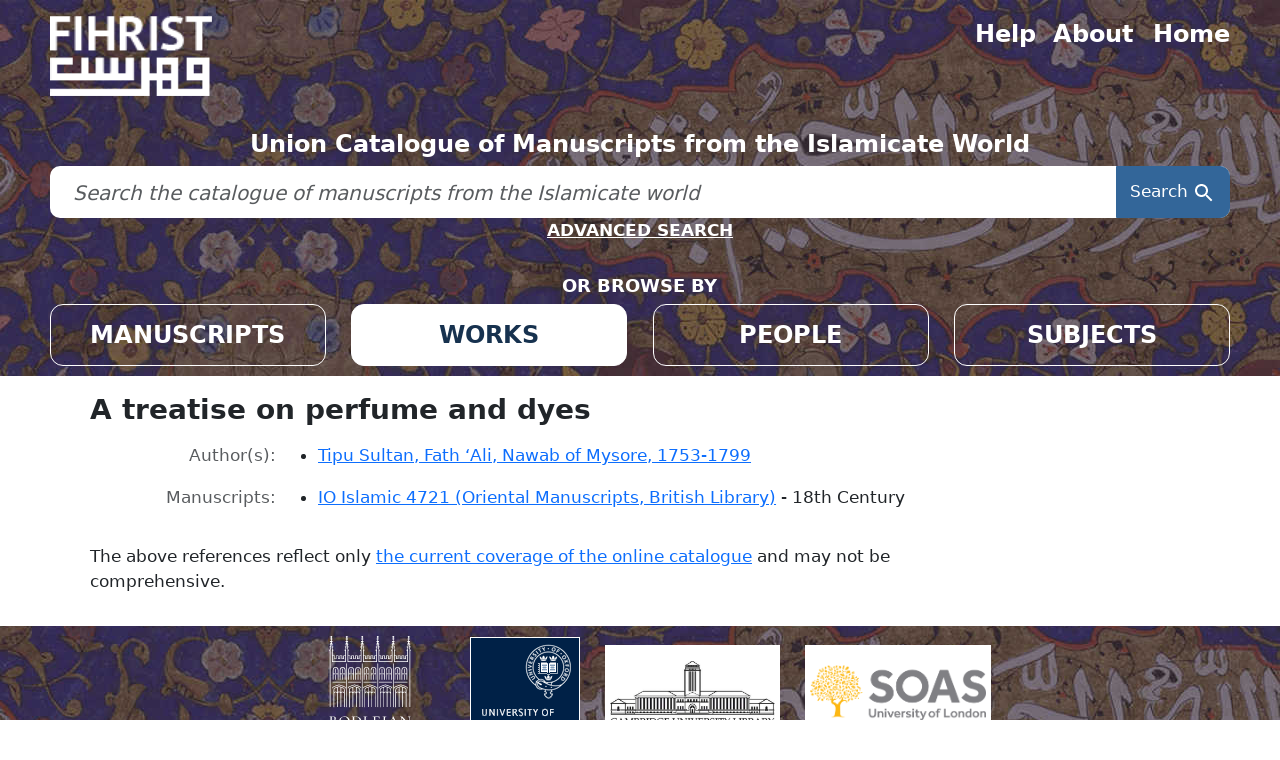

--- FILE ---
content_type: text/html; charset=utf-8
request_url: https://www.fihrist.org.uk/catalog/work_8154
body_size: 4471
content:

<!DOCTYPE html>
<html class="no-js" lang="en">
  <head>
    <meta charset="utf-8">
    <meta http-equiv="Content-Type" content="text/html; charset=utf-8">
    <meta name="viewport" content="width=device-width, initial-scale=1, shrink-to-fit=no">

    <title>A treatise on perfume and dyes - Fihrist</title>
    <script>
      document.querySelector('html').classList.remove('no-js');
    </script>
    <link href="https://www.fihrist.org.uk/catalog/opensearch.xml" title="Fihrist" type="application/opensearchdescription+xml" rel="search" />
    <link rel="icon" type="image/x-icon" href="/assets/favicon-6adde9d1fab8e54003baa02a89b01317d04f05ef9c81a099ba405ab14b2f0829.ico" />
    <link rel="stylesheet" href="/assets/application-f27ab1bc8b6812edc979b62590669bbb569da6a3cb115d38c569509a881f3287.css" media="all" data-turbo-track="reload" />
      <script type="importmap" data-turbo-track="reload">{
  "imports": {
    "application": "/assets/application-59299d1b861635789299e360ba1f898f430a479674286ba38402334455e09724.js",
    "@hotwired/turbo-rails": "/assets/turbo.min-4cfe7c6aaeb9120821760aa53763dff54fbc561e500da6482fc43c54c7384929.js",
    "@hotwired/stimulus": "/assets/stimulus.min-dd364f16ec9504dfb72672295637a1c8838773b01c0b441bd41008124c407894.js",
    "@hotwired/stimulus-loading": "/assets/stimulus-loading-3576ce92b149ad5d6959438c6f291e2426c86df3b874c525b30faad51b0d96b3.js",
    "@github/auto-complete-element": "https://cdn.skypack.dev/@github/auto-complete-element",
    "@popperjs/core": "https://ga.jspm.io/npm:@popperjs/core@2.11.6/dist/umd/popper.min.js",
    "bootstrap": "https://ga.jspm.io/npm:bootstrap@5.3.2/dist/js/bootstrap.js",
    "jquery": "/assets/jquery-5fefdad4466c6a19adce7ed9c474499604021d15abe848459dfefee4ff65ba0f.js",
    "simple-keyboard": "/assets/simple-keyboard-2bcb46dae5080443e717f352ffb8872e840a9be86e4b6bba8aa9ea42373d9de0.js",
    "simple-keyboard-layouts": "/assets/simple-keyboard-layouts-9d740cd58b7d69420d2c7067454ad653b513493a2df3f07d29628dc87d5d5b93.js",
    "fontawesome": "https://kit.fontawesome.com/4b2d432928.js",
    "blacklight/bookmark_toggle": "/assets/blacklight/bookmark_toggle-97b6e8357b4b80f49f7978d752d5b6e7e7f728fe9415742ab71b74418d689fad.js",
    "blacklight/button_focus": "/assets/blacklight/button_focus-9e15a08a7a1886d78f54ed5d25655a8a07a535dcdd4de584da5c6c6d47e4188c.js",
    "blacklight/checkbox_submit": "/assets/blacklight/checkbox_submit-9ebcfa4e973e594a41674f2cc3b507dc5475ca17b0014abd4279c75f754cb9fe.js",
    "blacklight/core": "/assets/blacklight/core-9a0b4447c74a8b80416ff14a7b5e9ec78c884b95b5ed0155cae0eb01c83af0dc.js",
    "blacklight/debounce": "/assets/blacklight/debounce-26300ecbf3b3807dbc7844415c7f5f87c5684c12038334ab29efbd9cddce3cdc.js",
    "blacklight/facet_suggest": "/assets/blacklight/facet_suggest-e75d716d65685f203c3e0ae621424d60dd57936ad0375971dd74ba4245b22f47.js",
    "blacklight": "/assets/blacklight/index-97d2fe204ffb9ab17af882d9e8fe00df2e832cb0b5be33ec5864437416216e65.js",
    "blacklight/modal": "/assets/blacklight/modal-5a3b76d9a55a448d9b44b801e8b2c945c0e181f5ebff59e69867ea2d443e777a.js",
    "blacklight/modalForm": "/assets/blacklight/modalForm-02d8c117d37bf34110a491a76d0889980cb960ebfe1c1c2445e9de64e8637fee.js",
    "blacklight/search_context": "/assets/blacklight/search_context-44e4fd3e85c6cd91c9e5ed38ecd310f75a259d38f8f70c0c6ad75644c40097f9.js",
    "controllers/application": "/assets/controllers/application-368d98631bccbf2349e0d4f8269afb3fe9625118341966de054759d96ea86c7e.js",
    "controllers/hello_controller": "/assets/controllers/hello_controller-549135e8e7c683a538c3d6d517339ba470fcfb79d62f738a0a089ba41851a554.js",
    "controllers": "/assets/controllers/index-31a9bee606cbc5cdb1593881f388bbf4c345bf693ea24e124f84b6d5c98ab648.js",
    "src/jquery": "/assets/src/jquery-01a3c739d13bec6079f854217e60f5168cbbeb7f2bbbae128af26593cc9764bf.js",
    "src/script": "/assets/src/script-ac623c3da29b00089d2dd8c79c607ce6f2ca5858703779d98b9a9928b6834e49.js",
    "src/simple_keyboard_custom": "/assets/src/simple_keyboard_custom-0ba8b6df3b4d5bd113bad24cf22c801427d2613cfbdc22c1225282950a4901b5.js"
  }
}</script>
<link rel="modulepreload" href="/assets/application-59299d1b861635789299e360ba1f898f430a479674286ba38402334455e09724.js">
<link rel="modulepreload" href="/assets/turbo.min-4cfe7c6aaeb9120821760aa53763dff54fbc561e500da6482fc43c54c7384929.js">
<link rel="modulepreload" href="/assets/stimulus.min-dd364f16ec9504dfb72672295637a1c8838773b01c0b441bd41008124c407894.js">
<link rel="modulepreload" href="/assets/stimulus-loading-3576ce92b149ad5d6959438c6f291e2426c86df3b874c525b30faad51b0d96b3.js">
<link rel="modulepreload" href="https://cdn.skypack.dev/@github/auto-complete-element">
<link rel="modulepreload" href="https://ga.jspm.io/npm:@popperjs/core@2.11.6/dist/umd/popper.min.js">
<link rel="modulepreload" href="https://ga.jspm.io/npm:bootstrap@5.3.2/dist/js/bootstrap.js">
<link rel="modulepreload" href="/assets/jquery-5fefdad4466c6a19adce7ed9c474499604021d15abe848459dfefee4ff65ba0f.js">
<link rel="modulepreload" href="/assets/simple-keyboard-2bcb46dae5080443e717f352ffb8872e840a9be86e4b6bba8aa9ea42373d9de0.js">
<link rel="modulepreload" href="/assets/simple-keyboard-layouts-9d740cd58b7d69420d2c7067454ad653b513493a2df3f07d29628dc87d5d5b93.js">
<link rel="modulepreload" href="https://kit.fontawesome.com/4b2d432928.js">
<link rel="modulepreload" href="/assets/blacklight/bookmark_toggle-97b6e8357b4b80f49f7978d752d5b6e7e7f728fe9415742ab71b74418d689fad.js">
<link rel="modulepreload" href="/assets/blacklight/button_focus-9e15a08a7a1886d78f54ed5d25655a8a07a535dcdd4de584da5c6c6d47e4188c.js">
<link rel="modulepreload" href="/assets/blacklight/checkbox_submit-9ebcfa4e973e594a41674f2cc3b507dc5475ca17b0014abd4279c75f754cb9fe.js">
<link rel="modulepreload" href="/assets/blacklight/core-9a0b4447c74a8b80416ff14a7b5e9ec78c884b95b5ed0155cae0eb01c83af0dc.js">
<link rel="modulepreload" href="/assets/blacklight/debounce-26300ecbf3b3807dbc7844415c7f5f87c5684c12038334ab29efbd9cddce3cdc.js">
<link rel="modulepreload" href="/assets/blacklight/facet_suggest-e75d716d65685f203c3e0ae621424d60dd57936ad0375971dd74ba4245b22f47.js">
<link rel="modulepreload" href="/assets/blacklight/index-97d2fe204ffb9ab17af882d9e8fe00df2e832cb0b5be33ec5864437416216e65.js">
<link rel="modulepreload" href="/assets/blacklight/modal-5a3b76d9a55a448d9b44b801e8b2c945c0e181f5ebff59e69867ea2d443e777a.js">
<link rel="modulepreload" href="/assets/blacklight/modalForm-02d8c117d37bf34110a491a76d0889980cb960ebfe1c1c2445e9de64e8637fee.js">
<link rel="modulepreload" href="/assets/blacklight/search_context-44e4fd3e85c6cd91c9e5ed38ecd310f75a259d38f8f70c0c6ad75644c40097f9.js">
<link rel="modulepreload" href="/assets/controllers/application-368d98631bccbf2349e0d4f8269afb3fe9625118341966de054759d96ea86c7e.js">
<link rel="modulepreload" href="/assets/controllers/hello_controller-549135e8e7c683a538c3d6d517339ba470fcfb79d62f738a0a089ba41851a554.js">
<link rel="modulepreload" href="/assets/controllers/index-31a9bee606cbc5cdb1593881f388bbf4c345bf693ea24e124f84b6d5c98ab648.js">
<link rel="modulepreload" href="/assets/src/jquery-01a3c739d13bec6079f854217e60f5168cbbeb7f2bbbae128af26593cc9764bf.js">
<link rel="modulepreload" href="/assets/src/script-ac623c3da29b00089d2dd8c79c607ce6f2ca5858703779d98b9a9928b6834e49.js">
<link rel="modulepreload" href="/assets/src/simple_keyboard_custom-0ba8b6df3b4d5bd113bad24cf22c801427d2613cfbdc22c1225282950a4901b5.js">
<script type="module">import "application"</script>

    <meta name="csrf-param" content="authenticity_token" />
<meta name="csrf-token" content="31nhfoB2W6XtnmjEm7YVTItK8B1oRuQF8eQS1Wj1vIpJIYbLt6HX183x2eRSGspavD7ikgNKv1O3-vGbsQD_dg" />
    
  </head>
  <body class="blacklight-catalog blacklight-catalog-show">
    <nav id="skip-link" class="visually-hidden-focusable sr-only sr-only-focusable" aria-label="Skip links">
  <div class="container-xl">
    <a class="d-inline-flex p-2 m-1" href="#main-container">Skip to main content</a>
    <a class="d-inline-flex p-2 m-1" href="#search_field">Skip to search</a>
    

  </div>
</nav>

    <header class="wrapper-header">
    <div class="header-bg"></div>
    <div class="header-container">

        <nav class="nav-menu" aria-label="Utility navigation">
            <div class="grid nav-grid text-center">
                <div class="g-col-6" style="text-align: left">
                    <a class="img-fluid" aria-label="Fihrist" href="/"></a>
                </div>
                <div class="g-col-6">
                    <div class="grid right-nav-bar-grid">
                        <div>
                            <a class="menu-item" href="/help">Help</a>                 
                        </div>
                        <div>
                            <a class="menu-item" href="/about">About</a>
                        </div>
                        <div>
                            <a class="menu-item" href="/">Home</a>
                        </div>
                    </div>
                </div>

                <div class="g-col-12">
                    <h3 class="strapline">Union Catalogue of Manuscripts from the Islamicate World</h3>
                    <div id="search-bar-container">
                    <search>
<form class="search-query-form" action="https://www.fihrist.org.uk/" accept-charset="UTF-8" method="get">
  
   
  <div class="input-group">
   
    <label for="search_field" class="sr-only visually-hidden">search for</label>
      <input type="text" placeholder="Search the catalogue of manuscripts from the Islamicate world" class="search_q q form-control rounded-0 keyboardInput" aria-label="search for" id="search_field" name="q" />               
  
     
    <button class="btn btn-primary search-btn" type="submit" id="search"><span class="visually-hidden-sm me-sm-1 submit-search-text">Search</span><span class="blacklight-icons blacklight-icons-search"><svg xmlns="http://www.w3.org/2000/svg" fill="currentColor" aria-hidden="true" width="24" height="24" viewBox="0 0 24 24">
  <path fill="none" d="M0 0h24v24H0V0z"/><path d="M15.5 14h-.79l-.28-.27C15.41 12.59 16 11.11 16 9.5 16 5.91 13.09 3 9.5 3S3 5.91 3 9.5 5.91 16 9.5 16c1.61 0 3.09-.59 4.23-1.57l.27.28v.79l5 4.99L20.49 19l-4.99-5zm-6 0C7.01 14 5 11.99 5 9.5S7.01 5 9.5 5 14 7.01 14 9.5 11.99 14 9.5 14z"/>
</svg>
</span></button>
    
    <div id="keyboard-container" style="display: none;" class="simple-keyboard">
      <!-- The Simple Keyboard will be injected into this container -->
    </div>
  </div>   
      
</form></search>
                    </div>
                    <a class="advanced_search" href="/advanced">ADVANCED SEARCH</a>
                </div>

                <div class="g-col-12">
                    <h5 class="browse-by-title">OR BROWSE BY</h5>
                </div>

                <div class="g-col-6 g-col-md-3">
                    <a class="browse-item" data-page="manuscript" href="/?f%5Btype%5D%5B%5D=manuscript">MANUSCRIPTS</a>                   
                </div>
                <div class="g-col-6 g-col-md-3">
                     <a class="browse-item browse-item-active" data-page="work" href="/?f%5Btype%5D%5B%5D=work">WORKS</a>                    
                </div>
                <div class="g-col-6 g-col-md-3">                     
                    <a class="browse-item" data-page="person" href="/?f%5Btype%5D%5B%5D=person">PEOPLE</a>                 
                </div>
                <div class="g-col-6 g-col-md-3">
                    <a class="browse-item" data-page="subject" href="/?f%5Btype%5D%5B%5D=subject">SUBJECTS</a>
                </div>

            </div>
        </nav>

    </div>
</header>


    <main id="main-container" class="container" role="main" aria-label="Main content">
      

      <div class="row">
  <div class="col-md-12">
    <div id="main-flashes" class="">
      <div class="flash_messages">
    
    
    
    
</div>

    </div>
  </div>
</div>


      <div class="row">
          <section class="col-lg-9 show-document">
    
<div id="document" data-document-id="work_8154" itemscope="itemscope" itemtype="http://schema.org/Thing" class="document">
  
    <div class="document-main-section">
      <header class="documentHeader row">
  <h1 class="">

    <span itemprop="name">A treatise on perfume and dyes</span>
</h1>
</header>

      
      
      
<dl class="document-metadata dl-invert row">    <dt class="blacklight-link_author_smni col-md-3">    Author(s):
</dt>
  <dd class="col-md-9 blacklight-link_author_smni">    <ul class="linked-list"><li><a href="/catalog/person_7368495">Tipu Sultan, Fath ʻAli, Nawab of Mysore, 1753-1799</a></li></ul>
</dd>

    <dt class="blacklight-link_manuscripts_smni col-md-3">    Manuscripts:
</dt>
  <dd class="col-md-9 blacklight-link_manuscripts_smni">    <ul class='linked-list'><li><a href='/catalog/manuscript_3453'>IO Islamic 4721 (Oriental Manuscripts, British Library)</a> - 18th Century</li>
</ul>
</dd>

</dl>


    </div>

    
  
</div>
  <p class="coveragewarning">The above references reflect only <a href="/about">the current coverage of the online catalogue</a> and may not be comprehensive.</p>




  </section>

  <aside class="page-sidebar col-lg-3" aria-label="Tools">
        
<div class="pull-right search-widgets">
	


	

</div>

  </aside>

      </div>
    </main>

    <footer class="wrapper-footer" aria-label="Footer ">
    <div class="footer-container" role="contentinfo" aria-label="Footer content">
        
        <div class="ft-partner-links ft-footer-block top-block">
            <div class="left-block">
                <a class="ft-partner-links--link ft-partner-links--bodleian" title="Bodleian Libraries, University of Oxford" href="http://www.bodleian.ox.ac.uk"></a>
                <a class="ft-partner-links--link ft-partner-links--oxford" title="University of Oxford" href="http://www.ox.ac.uk"></a>
            </div>
            <div class="right-block">
                <a class="ft-partner-links--link ft-partner-links--cambridge" title="Cambridge University Library" href="http://www.lib.cam.ac.uk"></a>
            </div>
            <div class="left-block">
                <a class="ft-partner-links--link ft-partner-links--soas" title="SOAS University of London" href="https://www.soas.ac.uk/"></a>                
            </div>
        </div>
        <div class="ft-partner-links ft-footer-block bottom-block">
            <div class="right-block">
                <a class="ft-partner-links--link ft-partner-links--british" title="British Library" href="https://www.bl.uk"></a>
                <a class="ft-partner-links--link ft-partner-links--birmingham" title="University of Birmingham" href="https://www.birmingham.ac.uk"></a>
            </div>
            <div class="left-block">
                <a class="ft-partner-links--link ft-partner-links--manchester" title="The University of Manchester, John Rylands Research Institute and Library" href="http://www.library.manchester.ac.uk/rylands/"></a>
                <a class="ft-partner-links--link ft-partner-links--british" title="British Library" href="https://www.bl.uk"></a>
            </div>
            <div class="right-block">
                <a class="ft-partner-links--link ft-partner-links--ras" title="The Royal Asiatic Society of Great Britain and Ireland" href="http://royalasiaticsociety.org/"></a>
                <a class="ft-partner-links--link ft-partner-links--wellcome" title="Wellcome Collection" href="https://wellcomelibrary.org/"></a>
            </div>
        </div>


        <div class="ft-footer-menu ft-footer-block">
            <a href="https://visit.bodleian.ox.ac.uk/accessibility">Accessibility</a>
            <a href="https://glam.web.ox.ac.uk/privacy-policy-bodleian-libraries-website">Privacy Policy</a>
            <a href="/terms">Terms of use</a>
            <a href="/contact">Contact us</a>
        </div>
    </div>
</footer>

    <dialog id="blacklight-modal" class="modal" data-turbo="false">
  <div class="modal-dialog modal-lg">
    <div class="modal-content">
    </div>
  </div>
</dialog>

  </body>
</html>


--- FILE ---
content_type: application/javascript; charset=utf-8
request_url: https://www.fihrist.org.uk/assets/jquery-5fefdad4466c6a19adce7ed9c474499604021d15abe848459dfefee4ff65ba0f.js
body_size: 34365
content:
// jquery@3.7.1 downloaded from https://ga.jspm.io/npm:jquery@3.7.1/dist/jquery.js

var e = "undefined" !== typeof globalThis ? globalThis : "undefined" !== typeof self ? self : global; var t = {}; (function (e, n) { t = e.document ? n(e, true) : function (e) { if (!e.document) throw new Error("jQuery requires a window with a document"); return n(e) } })("undefined" !== typeof window ? window : t, (function (t, n) {
    var r = []; var i = Object.getPrototypeOf; var o = r.slice; var a = r.flat ? function (e) { return r.flat.call(e) } : function (e) { return r.concat.apply([], e) }; var s = r.push; var u = r.indexOf; var l = {}; var c = l.toString; var f = l.hasOwnProperty; var d = f.toString; var p = d.call(Object); var h = {}; var g = function isFunction(e) { return "function" === typeof e && "number" !== typeof e.nodeType && "function" !== typeof e.item }; var m = function isWindow(e) { return null != e && e === e.window }; var v = t.document; var y = { type: true, src: true, nonce: true, noModule: true }; function DOMEval(e, t, n) { n = n || v; var r, i, o = n.createElement("script"); o.text = e; if (t) for (r in y) { i = t[r] || t.getAttribute && t.getAttribute(r); i && o.setAttribute(r, i) } n.head.appendChild(o).parentNode.removeChild(o) } function toType(e) { return null == e ? e + "" : "object" === typeof e || "function" === typeof e ? l[c.call(e)] || "object" : typeof e } var x = "3.7.1", b = /HTML$/i, jQuery = function (e, t) { return new jQuery.fn.init(e, t) }; jQuery.fn = jQuery.prototype = { jquery: x, constructor: jQuery, length: 0, toArray: function () { return o.call(this || e) }, get: function (t) { return null == t ? o.call(this || e) : t < 0 ? (this || e)[t + (this || e).length] : (this || e)[t] }, pushStack: function (t) { var n = jQuery.merge(this.constructor(), t); n.prevObject = this || e; return n }, each: function (t) { return jQuery.each(this || e, t) }, map: function (t) { return this.pushStack(jQuery.map(this || e, (function (e, n) { return t.call(e, n, e) }))) }, slice: function () { return this.pushStack(o.apply(this || e, arguments)) }, first: function () { return this.eq(0) }, last: function () { return this.eq(-1) }, even: function () { return this.pushStack(jQuery.grep(this || e, (function (e, t) { return (t + 1) % 2 }))) }, odd: function () { return this.pushStack(jQuery.grep(this || e, (function (e, t) { return t % 2 }))) }, eq: function (t) { var n = (this || e).length, r = +t + (t < 0 ? n : 0); return this.pushStack(r >= 0 && r < n ? [(this || e)[r]] : []) }, end: function () { return (this || e).prevObject || this.constructor() }, push: s, sort: r.sort, splice: r.splice }; jQuery.extend = jQuery.fn.extend = function () { var t, n, r, i, o, a, s = arguments[0] || {}, u = 1, l = arguments.length, c = false; if ("boolean" === typeof s) { c = s; s = arguments[u] || {}; u++ } "object" === typeof s || g(s) || (s = {}); if (u === l) { s = this || e; u-- } for (; u < l; u++)if (null != (t = arguments[u])) for (n in t) { i = t[n]; if ("__proto__" !== n && s !== i) if (c && i && (jQuery.isPlainObject(i) || (o = Array.isArray(i)))) { r = s[n]; a = o && !Array.isArray(r) ? [] : o || jQuery.isPlainObject(r) ? r : {}; o = false; s[n] = jQuery.extend(c, a, i) } else void 0 !== i && (s[n] = i) } return s }; jQuery.extend({ expando: "jQuery" + (x + Math.random()).replace(/\D/g, ""), isReady: true, error: function (e) { throw new Error(e) }, noop: function () { }, isPlainObject: function (e) { var t, n; if (!e || "[object Object]" !== c.call(e)) return false; t = i(e); if (!t) return true; n = f.call(t, "constructor") && t.constructor; return "function" === typeof n && d.call(n) === p }, isEmptyObject: function (e) { var t; for (t in e) return false; return true }, globalEval: function (e, t, n) { DOMEval(e, { nonce: t && t.nonce }, n) }, each: function (e, t) { var n, r = 0; if (isArrayLike(e)) { n = e.length; for (; r < n; r++)if (false === t.call(e[r], r, e[r])) break } else for (r in e) if (false === t.call(e[r], r, e[r])) break; return e }, text: function (e) { var t, n = "", r = 0, i = e.nodeType; if (!i) while (t = e[r++]) n += jQuery.text(t); return 1 === i || 11 === i ? e.textContent : 9 === i ? e.documentElement.textContent : 3 === i || 4 === i ? e.nodeValue : n }, makeArray: function (e, t) { var n = t || []; null != e && (isArrayLike(Object(e)) ? jQuery.merge(n, "string" === typeof e ? [e] : e) : s.call(n, e)); return n }, inArray: function (e, t, n) { return null == t ? -1 : u.call(t, e, n) }, isXMLDoc: function (e) { var t = e && e.namespaceURI, n = e && (e.ownerDocument || e).documentElement; return !b.test(t || n && n.nodeName || "HTML") }, merge: function (e, t) { var n = +t.length, r = 0, i = e.length; for (; r < n; r++)e[i++] = t[r]; e.length = i; return e }, grep: function (e, t, n) { var r, i = [], o = 0, a = e.length, s = !n; for (; o < a; o++) { r = !t(e[o], o); r !== s && i.push(e[o]) } return i }, map: function (e, t, n) { var r, i, o = 0, s = []; if (isArrayLike(e)) { r = e.length; for (; o < r; o++) { i = t(e[o], o, n); null != i && s.push(i) } } else for (o in e) { i = t(e[o], o, n); null != i && s.push(i) } return a(s) }, guid: 1, support: h }); "function" === typeof Symbol && (jQuery.fn[Symbol.iterator] = r[Symbol.iterator]); jQuery.each("Boolean Number String Function Array Date RegExp Object Error Symbol".split(" "), (function (e, t) { l["[object " + t + "]"] = t.toLowerCase() })); function isArrayLike(e) { var t = !!e && "length" in e && e.length, n = toType(e); return !g(e) && !m(e) && ("array" === n || 0 === t || "number" === typeof t && t > 0 && t - 1 in e) } function nodeName(e, t) { return e.nodeName && e.nodeName.toLowerCase() === t.toLowerCase() } var w = r.pop; var T = r.sort; var C = r.splice; var S = "[\\x20\\t\\r\\n\\f]"; var k = new RegExp("^" + S + "+|((?:^|[^\\\\])(?:\\\\.)*)" + S + "+$", "g"); jQuery.contains = function (e, t) { var n = t && t.parentNode; return e === n || !!(n && 1 === n.nodeType && (e.contains ? e.contains(n) : e.compareDocumentPosition && 16 & e.compareDocumentPosition(n))) }; var A = /([\0-\x1f\x7f]|^-?\d)|^-$|[^\x80-\uFFFF\w-]/g; function fcssescape(e, t) { return t ? "\0" === e ? "�" : e.slice(0, -1) + "\\" + e.charCodeAt(e.length - 1).toString(16) + " " : "\\" + e } jQuery.escapeSelector = function (e) { return (e + "").replace(A, fcssescape) }; var E = v, D = s; (function () {
        var n, i, a, s, l, c, d, p, g, m, v = D, y = jQuery.expando, x = 0, b = 0, A = createCache(), N = createCache(), j = createCache(), P = createCache(), sortOrder = function (e, t) { e === t && (l = true); return 0 }, H = "checked|selected|async|autofocus|autoplay|controls|defer|disabled|hidden|ismap|loop|multiple|open|readonly|required|scoped", M = "(?:\\\\[\\da-fA-F]{1,6}" + S + "?|\\\\[^\\r\\n\\f]|[\\w-]|[^\0-\\x7f])+", L = "\\[" + S + "*(" + M + ")(?:" + S + "*([*^$|!~]?=)" + S + "*(?:'((?:\\\\.|[^\\\\'])*)'|\"((?:\\\\.|[^\\\\\"])*)\"|(" + M + "))|)" + S + "*\\]", q = ":(" + M + ")(?:\\((('((?:\\\\.|[^\\\\'])*)'|\"((?:\\\\.|[^\\\\\"])*)\")|((?:\\\\.|[^\\\\()[\\]]|" + L + ")*)|.*)\\)|)", O = new RegExp(S + "+", "g"), F = new RegExp("^" + S + "*," + S + "*"), R = new RegExp("^" + S + "*([>+~]|" + S + ")" + S + "*"), I = new RegExp(S + "|>"), W = new RegExp(q), $ = new RegExp("^" + M + "$"), B = { ID: new RegExp("^#(" + M + ")"), CLASS: new RegExp("^\\.(" + M + ")"), TAG: new RegExp("^(" + M + "|[*])"), ATTR: new RegExp("^" + L), PSEUDO: new RegExp("^" + q), CHILD: new RegExp("^:(only|first|last|nth|nth-last)-(child|of-type)(?:\\(" + S + "*(even|odd|(([+-]|)(\\d*)n|)" + S + "*(?:([+-]|)" + S + "*(\\d+)|))" + S + "*\\)|)", "i"), bool: new RegExp("^(?:" + H + ")$", "i"), needsContext: new RegExp("^" + S + "*[>+~]|:(even|odd|eq|gt|lt|nth|first|last)(?:\\(" + S + "*((?:-\\d)?\\d*)" + S + "*\\)|)(?=[^-]|$)", "i") }, _ = /^(?:input|select|textarea|button)$/i, z = /^h\d$/i, X = /^(?:#([\w-]+)|(\w+)|\.([\w-]+))$/, U = /[+~]/, G = new RegExp("\\\\[\\da-fA-F]{1,6}" + S + "?|\\\\([^\\r\\n\\f])", "g"), funescape = function (e, t) { var n = "0x" + e.slice(1) - 65536; return t || (n < 0 ? String.fromCharCode(n + 65536) : String.fromCharCode(n >> 10 | 55296, 1023 & n | 56320)) }, unloadHandler = function () { setDocument() }, V = addCombinator((function (e) { return true === e.disabled && nodeName(e, "fieldset") }), { dir: "parentNode", next: "legend" }); function safeActiveElement() { try { return c.activeElement } catch (e) { } } try { v.apply(r = o.call(E.childNodes), E.childNodes); r[E.childNodes.length].nodeType } catch (e) { v = { apply: function (e, t) { D.apply(e, o.call(t)) }, call: function (e) { D.apply(e, o.call(arguments, 1)) } } } function find(e, t, n, r) { var i, o, a, s, u, l, f, d = t && t.ownerDocument, m = t ? t.nodeType : 9; n = n || []; if ("string" !== typeof e || !e || 1 !== m && 9 !== m && 11 !== m) return n; if (!r) { setDocument(t); t = t || c; if (p) { if (11 !== m && (u = X.exec(e))) if (i = u[1]) { if (9 === m) { if (!(a = t.getElementById(i))) return n; if (a.id === i) { v.call(n, a); return n } } else if (d && (a = d.getElementById(i)) && find.contains(t, a) && a.id === i) { v.call(n, a); return n } } else { if (u[2]) { v.apply(n, t.getElementsByTagName(e)); return n } if ((i = u[3]) && t.getElementsByClassName) { v.apply(n, t.getElementsByClassName(i)); return n } } if (!P[e + " "] && (!g || !g.test(e))) { f = e; d = t; if (1 === m && (I.test(e) || R.test(e))) { d = U.test(e) && testContext(t.parentNode) || t; d == t && h.scope || ((s = t.getAttribute("id")) ? s = jQuery.escapeSelector(s) : t.setAttribute("id", s = y)); l = tokenize(e); o = l.length; while (o--) l[o] = (s ? "#" + s : ":scope") + " " + toSelector(l[o]); f = l.join(",") } try { v.apply(n, d.querySelectorAll(f)); return n } catch (t) { P(e, true) } finally { s === y && t.removeAttribute("id") } } } } return select(e.replace(k, "$1"), t, n, r) }
/**
     * Create key-value caches of limited size
     * @returns {function(string, object)} Returns the Object data after storing it on itself with
     *	property name the (space-suffixed) string and (if the cache is larger than Expr.cacheLength)
     *	deleting the oldest entry
     */function createCache() { var e = []; function cache(t, n) { e.push(t + " ") > i.cacheLength && delete cache[e.shift()]; return cache[t + " "] = n } return cache }
/**
     * Mark a function for special use by jQuery selector module
     * @param {Function} fn The function to mark
     */function markFunction(e) { e[y] = true; return e }
/**
     * Support testing using an element
     * @param {Function} fn Passed the created element and returns a boolean result
     */function assert(e) { var t = c.createElement("fieldset"); try { return !!e(t) } catch (e) { return false } finally { t.parentNode && t.parentNode.removeChild(t); t = null } }
/**
     * Returns a function to use in pseudos for input types
     * @param {String} type
     */function createInputPseudo(e) { return function (t) { return nodeName(t, "input") && t.type === e } }
/**
     * Returns a function to use in pseudos for buttons
     * @param {String} type
     */function createButtonPseudo(e) { return function (t) { return (nodeName(t, "input") || nodeName(t, "button")) && t.type === e } }
/**
     * Returns a function to use in pseudos for :enabled/:disabled
     * @param {Boolean} disabled true for :disabled; false for :enabled
     */function createDisabledPseudo(e) { return function (t) { return "form" in t ? t.parentNode && false === t.disabled ? "label" in t ? "label" in t.parentNode ? t.parentNode.disabled === e : t.disabled === e : t.isDisabled === e || t.isDisabled !== !e && V(t) === e : t.disabled === e : "label" in t && t.disabled === e } }
/**
     * Returns a function to use in pseudos for positionals
     * @param {Function} fn
     */function createPositionalPseudo(e) { return markFunction((function (t) { t = +t; return markFunction((function (n, r) { var i, o = e([], n.length, t), a = o.length; while (a--) n[i = o[a]] && (n[i] = !(r[i] = n[i])) })) })) }
/**
     * Checks a node for validity as a jQuery selector context
     * @param {Element|Object=} context
     * @returns {Element|Object|Boolean} The input node if acceptable, otherwise a falsy value
     */function testContext(e) { return e && "undefined" !== typeof e.getElementsByTagName && e }
/**
     * Sets document-related variables once based on the current document
     * @param {Element|Object} [node] An element or document object to use to set the document
     * @returns {Object} Returns the current document
     */function setDocument(e) { var t, n = e ? e.ownerDocument || e : E; if (n == c || 9 !== n.nodeType || !n.documentElement) return c; c = n; d = c.documentElement; p = !jQuery.isXMLDoc(c); m = d.matches || d.webkitMatchesSelector || d.msMatchesSelector; d.msMatchesSelector && E != c && (t = c.defaultView) && t.top !== t && t.addEventListener("unload", unloadHandler); h.getById = assert((function (e) { d.appendChild(e).id = jQuery.expando; return !c.getElementsByName || !c.getElementsByName(jQuery.expando).length })); h.disconnectedMatch = assert((function (e) { return m.call(e, "*") })); h.scope = assert((function () { return c.querySelectorAll(":scope") })); h.cssHas = assert((function () { try { c.querySelector(":has(*,:jqfake)"); return false } catch (e) { return true } })); if (h.getById) { i.filter.ID = function (e) { var t = e.replace(G, funescape); return function (e) { return e.getAttribute("id") === t } }; i.find.ID = function (e, t) { if ("undefined" !== typeof t.getElementById && p) { var n = t.getElementById(e); return n ? [n] : [] } } } else { i.filter.ID = function (e) { var t = e.replace(G, funescape); return function (e) { var n = "undefined" !== typeof e.getAttributeNode && e.getAttributeNode("id"); return n && n.value === t } }; i.find.ID = function (e, t) { if ("undefined" !== typeof t.getElementById && p) { var n, r, i, o = t.getElementById(e); if (o) { n = o.getAttributeNode("id"); if (n && n.value === e) return [o]; i = t.getElementsByName(e); r = 0; while (o = i[r++]) { n = o.getAttributeNode("id"); if (n && n.value === e) return [o] } } return [] } } } i.find.TAG = function (e, t) { return "undefined" !== typeof t.getElementsByTagName ? t.getElementsByTagName(e) : t.querySelectorAll(e) }; i.find.CLASS = function (e, t) { if ("undefined" !== typeof t.getElementsByClassName && p) return t.getElementsByClassName(e) }; g = []; assert((function (e) { var t; d.appendChild(e).innerHTML = "<a id='" + y + "' href='' disabled='disabled'></a><select id='" + y + "-\r\\' disabled='disabled'><option selected=''></option></select>"; e.querySelectorAll("[selected]").length || g.push("\\[" + S + "*(?:value|" + H + ")"); e.querySelectorAll("[id~=" + y + "-]").length || g.push("~="); e.querySelectorAll("a#" + y + "+*").length || g.push(".#.+[+~]"); e.querySelectorAll(":checked").length || g.push(":checked"); t = c.createElement("input"); t.setAttribute("type", "hidden"); e.appendChild(t).setAttribute("name", "D"); d.appendChild(e).disabled = true; 2 !== e.querySelectorAll(":disabled").length && g.push(":enabled", ":disabled"); t = c.createElement("input"); t.setAttribute("name", ""); e.appendChild(t); e.querySelectorAll("[name='']").length || g.push("\\[" + S + "*name" + S + "*=" + S + "*(?:''|\"\")") })); h.cssHas || g.push(":has"); g = g.length && new RegExp(g.join("|")); sortOrder = function (e, t) { if (e === t) { l = true; return 0 } var n = !e.compareDocumentPosition - !t.compareDocumentPosition; if (n) return n; n = (e.ownerDocument || e) == (t.ownerDocument || t) ? e.compareDocumentPosition(t) : 1; return 1 & n || !h.sortDetached && t.compareDocumentPosition(e) === n ? e === c || e.ownerDocument == E && find.contains(E, e) ? -1 : t === c || t.ownerDocument == E && find.contains(E, t) ? 1 : s ? u.call(s, e) - u.call(s, t) : 0 : 4 & n ? -1 : 1 }; return c } find.matches = function (e, t) { return find(e, null, null, t) }; find.matchesSelector = function (e, t) { setDocument(e); if (p && !P[t + " "] && (!g || !g.test(t))) try { var n = m.call(e, t); if (n || h.disconnectedMatch || e.document && 11 !== e.document.nodeType) return n } catch (e) { P(t, true) } return find(t, c, null, [e]).length > 0 }; find.contains = function (e, t) { (e.ownerDocument || e) != c && setDocument(e); return jQuery.contains(e, t) }; find.attr = function (e, t) { (e.ownerDocument || e) != c && setDocument(e); var n = i.attrHandle[t.toLowerCase()], r = n && f.call(i.attrHandle, t.toLowerCase()) ? n(e, t, !p) : void 0; return void 0 !== r ? r : e.getAttribute(t) }; find.error = function (e) { throw new Error("Syntax error, unrecognized expression: " + e) };
/**
     * Document sorting and removing duplicates
     * @param {ArrayLike} results
     */jQuery.uniqueSort = function (e) { var t, n = [], r = 0, i = 0; l = !h.sortStable; s = !h.sortStable && o.call(e, 0); T.call(e, sortOrder); if (l) { while (t = e[i++]) t === e[i] && (r = n.push(i)); while (r--) C.call(e, n[r], 1) } s = null; return e }; jQuery.fn.uniqueSort = function () { return this.pushStack(jQuery.uniqueSort(o.apply(this || e))) }; i = jQuery.expr = { cacheLength: 50, createPseudo: markFunction, match: B, attrHandle: {}, find: {}, relative: { ">": { dir: "parentNode", first: true }, " ": { dir: "parentNode" }, "+": { dir: "previousSibling", first: true }, "~": { dir: "previousSibling" } }, preFilter: { ATTR: function (e) { e[1] = e[1].replace(G, funescape); e[3] = (e[3] || e[4] || e[5] || "").replace(G, funescape); "~=" === e[2] && (e[3] = " " + e[3] + " "); return e.slice(0, 4) }, CHILD: function (e) { e[1] = e[1].toLowerCase(); if ("nth" === e[1].slice(0, 3)) { e[3] || find.error(e[0]); e[4] = +(e[4] ? e[5] + (e[6] || 1) : 2 * ("even" === e[3] || "odd" === e[3])); e[5] = +(e[7] + e[8] || "odd" === e[3]) } else e[3] && find.error(e[0]); return e }, PSEUDO: function (e) { var t, n = !e[6] && e[2]; if (B.CHILD.test(e[0])) return null; if (e[3]) e[2] = e[4] || e[5] || ""; else if (n && W.test(n) && (t = tokenize(n, true)) && (t = n.indexOf(")", n.length - t) - n.length)) { e[0] = e[0].slice(0, t); e[2] = n.slice(0, t) } return e.slice(0, 3) } }, filter: { TAG: function (e) { var t = e.replace(G, funescape).toLowerCase(); return "*" === e ? function () { return true } : function (e) { return nodeName(e, t) } }, CLASS: function (e) { var t = A[e + " "]; return t || (t = new RegExp("(^|" + S + ")" + e + "(" + S + "|$)")) && A(e, (function (e) { return t.test("string" === typeof e.className && e.className || "undefined" !== typeof e.getAttribute && e.getAttribute("class") || "") })) }, ATTR: function (e, t, n) { return function (r) { var i = find.attr(r, e); if (null == i) return "!=" === t; if (!t) return true; i += ""; return "=" === t ? i === n : "!=" === t ? i !== n : "^=" === t ? n && 0 === i.indexOf(n) : "*=" === t ? n && i.indexOf(n) > -1 : "$=" === t ? n && i.slice(-n.length) === n : "~=" === t ? (" " + i.replace(O, " ") + " ").indexOf(n) > -1 : "|=" === t && (i === n || i.slice(0, n.length + 1) === n + "-") } }, CHILD: function (e, t, n, r, i) { var o = "nth" !== e.slice(0, 3), a = "last" !== e.slice(-4), s = "of-type" === t; return 1 === r && 0 === i ? function (e) { return !!e.parentNode } : function (t, n, u) { var l, c, f, d, p, h = o !== a ? "nextSibling" : "previousSibling", g = t.parentNode, m = s && t.nodeName.toLowerCase(), v = !u && !s, b = false; if (g) { if (o) { while (h) { f = t; while (f = f[h]) if (s ? nodeName(f, m) : 1 === f.nodeType) return false; p = h = "only" === e && !p && "nextSibling" } return true } p = [a ? g.firstChild : g.lastChild]; if (a && v) { c = g[y] || (g[y] = {}); l = c[e] || []; d = l[0] === x && l[1]; b = d && l[2]; f = d && g.childNodes[d]; while (f = ++d && f && f[h] || (b = d = 0) || p.pop()) if (1 === f.nodeType && ++b && f === t) { c[e] = [x, d, b]; break } } else { if (v) { c = t[y] || (t[y] = {}); l = c[e] || []; d = l[0] === x && l[1]; b = d } if (false === b) while (f = ++d && f && f[h] || (b = d = 0) || p.pop()) if ((s ? nodeName(f, m) : 1 === f.nodeType) && ++b) { if (v) { c = f[y] || (f[y] = {}); c[e] = [x, b] } if (f === t) break } } b -= i; return b === r || b % r === 0 && b / r >= 0 } } }, PSEUDO: function (e, t) { var n, r = i.pseudos[e] || i.setFilters[e.toLowerCase()] || find.error("unsupported pseudo: " + e); if (r[y]) return r(t); if (r.length > 1) { n = [e, e, "", t]; return i.setFilters.hasOwnProperty(e.toLowerCase()) ? markFunction((function (e, n) { var i, o = r(e, t), a = o.length; while (a--) { i = u.call(e, o[a]); e[i] = !(n[i] = o[a]) } })) : function (e) { return r(e, 0, n) } } return r } }, pseudos: { not: markFunction((function (e) { var t = [], n = [], r = compile(e.replace(k, "$1")); return r[y] ? markFunction((function (e, t, n, i) { var o, a = r(e, null, i, []), s = e.length; while (s--) (o = a[s]) && (e[s] = !(t[s] = o)) })) : function (e, i, o) { t[0] = e; r(t, null, o, n); t[0] = null; return !n.pop() } })), has: markFunction((function (e) { return function (t) { return find(e, t).length > 0 } })), contains: markFunction((function (e) { e = e.replace(G, funescape); return function (t) { return (t.textContent || jQuery.text(t)).indexOf(e) > -1 } })), lang: markFunction((function (e) { $.test(e || "") || find.error("unsupported lang: " + e); e = e.replace(G, funescape).toLowerCase(); return function (t) { var n; do { if (n = p ? t.lang : t.getAttribute("xml:lang") || t.getAttribute("lang")) { n = n.toLowerCase(); return n === e || 0 === n.indexOf(e + "-") } } while ((t = t.parentNode) && 1 === t.nodeType); return false } })), target: function (e) { var n = t.location && t.location.hash; return n && n.slice(1) === e.id }, root: function (e) { return e === d }, focus: function (e) { return e === safeActiveElement() && c.hasFocus() && !!(e.type || e.href || ~e.tabIndex) }, enabled: createDisabledPseudo(false), disabled: createDisabledPseudo(true), checked: function (e) { return nodeName(e, "input") && !!e.checked || nodeName(e, "option") && !!e.selected }, selected: function (e) { e.parentNode && e.parentNode.selectedIndex; return true === e.selected }, empty: function (e) { for (e = e.firstChild; e; e = e.nextSibling)if (e.nodeType < 6) return false; return true }, parent: function (e) { return !i.pseudos.empty(e) }, header: function (e) { return z.test(e.nodeName) }, input: function (e) { return _.test(e.nodeName) }, button: function (e) { return nodeName(e, "input") && "button" === e.type || nodeName(e, "button") }, text: function (e) { var t; return nodeName(e, "input") && "text" === e.type && (null == (t = e.getAttribute("type")) || "text" === t.toLowerCase()) }, first: createPositionalPseudo((function () { return [0] })), last: createPositionalPseudo((function (e, t) { return [t - 1] })), eq: createPositionalPseudo((function (e, t, n) { return [n < 0 ? n + t : n] })), even: createPositionalPseudo((function (e, t) { var n = 0; for (; n < t; n += 2)e.push(n); return e })), odd: createPositionalPseudo((function (e, t) { var n = 1; for (; n < t; n += 2)e.push(n); return e })), lt: createPositionalPseudo((function (e, t, n) { var r; r = n < 0 ? n + t : n > t ? t : n; for (; --r >= 0;)e.push(r); return e })), gt: createPositionalPseudo((function (e, t, n) { var r = n < 0 ? n + t : n; for (; ++r < t;)e.push(r); return e })) } }; i.pseudos.nth = i.pseudos.eq; for (n in { radio: true, checkbox: true, file: true, password: true, image: true }) i.pseudos[n] = createInputPseudo(n); for (n in { submit: true, reset: true }) i.pseudos[n] = createButtonPseudo(n); function setFilters() { } setFilters.prototype = i.filters = i.pseudos; i.setFilters = new setFilters; function tokenize(e, t) { var n, r, o, a, s, u, l, c = N[e + " "]; if (c) return t ? 0 : c.slice(0); s = e; u = []; l = i.preFilter; while (s) { if (!n || (r = F.exec(s))) { r && (s = s.slice(r[0].length) || s); u.push(o = []) } n = false; if (r = R.exec(s)) { n = r.shift(); o.push({ value: n, type: r[0].replace(k, " ") }); s = s.slice(n.length) } for (a in i.filter) if ((r = B[a].exec(s)) && (!l[a] || (r = l[a](r)))) { n = r.shift(); o.push({ value: n, type: a, matches: r }); s = s.slice(n.length) } if (!n) break } return t ? s.length : s ? find.error(e) : N(e, u).slice(0) } function toSelector(e) { var t = 0, n = e.length, r = ""; for (; t < n; t++)r += e[t].value; return r } function addCombinator(e, t, n) { var r = t.dir, i = t.next, o = i || r, a = n && "parentNode" === o, s = b++; return t.first ? function (t, n, i) { while (t = t[r]) if (1 === t.nodeType || a) return e(t, n, i); return false } : function (t, n, u) { var l, c, f = [x, s]; if (u) { while (t = t[r]) if ((1 === t.nodeType || a) && e(t, n, u)) return true } else while (t = t[r]) if (1 === t.nodeType || a) { c = t[y] || (t[y] = {}); if (i && nodeName(t, i)) t = t[r] || t; else { if ((l = c[o]) && l[0] === x && l[1] === s) return f[2] = l[2]; c[o] = f; if (f[2] = e(t, n, u)) return true } } return false } } function elementMatcher(e) { return e.length > 1 ? function (t, n, r) { var i = e.length; while (i--) if (!e[i](t, n, r)) return false; return true } : e[0] } function multipleContexts(e, t, n) { var r = 0, i = t.length; for (; r < i; r++)find(e, t[r], n); return n } function condense(e, t, n, r, i) { var o, a = [], s = 0, u = e.length, l = null != t; for (; s < u; s++)if ((o = e[s]) && (!n || n(o, r, i))) { a.push(o); l && t.push(s) } return a } function setMatcher(e, t, n, r, i, o) { r && !r[y] && (r = setMatcher(r)); i && !i[y] && (i = setMatcher(i, o)); return markFunction((function (o, a, s, l) { var c, f, d, p, h = [], g = [], m = a.length, y = o || multipleContexts(t || "*", s.nodeType ? [s] : s, []), x = !e || !o && t ? y : condense(y, h, e, s, l); if (n) { p = i || (o ? e : m || r) ? [] : a; n(x, p, s, l) } else p = x; if (r) { c = condense(p, g); r(c, [], s, l); f = c.length; while (f--) (d = c[f]) && (p[g[f]] = !(x[g[f]] = d)) } if (o) { if (i || e) { if (i) { c = []; f = p.length; while (f--) (d = p[f]) && c.push(x[f] = d); i(null, p = [], c, l) } f = p.length; while (f--) (d = p[f]) && (c = i ? u.call(o, d) : h[f]) > -1 && (o[c] = !(a[c] = d)) } } else { p = condense(p === a ? p.splice(m, p.length) : p); i ? i(null, a, p, l) : v.apply(a, p) } })) } function matcherFromTokens(e) { var t, n, r, o = e.length, s = i.relative[e[0].type], l = s || i.relative[" "], c = s ? 1 : 0, f = addCombinator((function (e) { return e === t }), l, true), d = addCombinator((function (e) { return u.call(t, e) > -1 }), l, true), p = [function (e, n, r) { var i = !s && (r || n != a) || ((t = n).nodeType ? f(e, n, r) : d(e, n, r)); t = null; return i }]; for (; c < o; c++)if (n = i.relative[e[c].type]) p = [addCombinator(elementMatcher(p), n)]; else { n = i.filter[e[c].type].apply(null, e[c].matches); if (n[y]) { r = ++c; for (; r < o; r++)if (i.relative[e[r].type]) break; return setMatcher(c > 1 && elementMatcher(p), c > 1 && toSelector(e.slice(0, c - 1).concat({ value: " " === e[c - 2].type ? "*" : "" })).replace(k, "$1"), n, c < r && matcherFromTokens(e.slice(c, r)), r < o && matcherFromTokens(e = e.slice(r)), r < o && toSelector(e)) } p.push(n) } return elementMatcher(p) } function matcherFromGroupMatchers(e, t) { var n = t.length > 0, r = e.length > 0, superMatcher = function (o, s, u, l, f) { var d, h, g, m = 0, y = "0", b = o && [], T = [], C = a, S = o || r && i.find.TAG("*", f), k = x += null == C ? 1 : Math.random() || .1, A = S.length; f && (a = s == c || s || f); for (; y !== A && null != (d = S[y]); y++) { if (r && d) { h = 0; if (!s && d.ownerDocument != c) { setDocument(d); u = !p } while (g = e[h++]) if (g(d, s || c, u)) { v.call(l, d); break } f && (x = k) } if (n) { (d = !g && d) && m--; o && b.push(d) } } m += y; if (n && y !== m) { h = 0; while (g = t[h++]) g(b, T, s, u); if (o) { if (m > 0) while (y--) b[y] || T[y] || (T[y] = w.call(l)); T = condense(T) } v.apply(l, T); f && !o && T.length > 0 && m + t.length > 1 && jQuery.uniqueSort(l) } if (f) { x = k; a = C } return b }; return n ? markFunction(superMatcher) : superMatcher } function compile(e, t) { var n, r = [], i = [], o = j[e + " "]; if (!o) { t || (t = tokenize(e)); n = t.length; while (n--) { o = matcherFromTokens(t[n]); o[y] ? r.push(o) : i.push(o) } o = j(e, matcherFromGroupMatchers(i, r)); o.selector = e } return o }
/**
     * A low-level selection function that works with jQuery's compiled
     *  selector functions
     * @param {String|Function} selector A selector or a pre-compiled
     *  selector function built with jQuery selector compile
     * @param {Element} context
     * @param {Array} [results]
     * @param {Array} [seed] A set of elements to match against
     */function select(e, t, n, r) { var o, a, s, u, l, c = "function" === typeof e && e, f = !r && tokenize(e = c.selector || e); n = n || []; if (1 === f.length) { a = f[0] = f[0].slice(0); if (a.length > 2 && "ID" === (s = a[0]).type && 9 === t.nodeType && p && i.relative[a[1].type]) { t = (i.find.ID(s.matches[0].replace(G, funescape), t) || [])[0]; if (!t) return n; c && (t = t.parentNode); e = e.slice(a.shift().value.length) } o = B.needsContext.test(e) ? 0 : a.length; while (o--) { s = a[o]; if (i.relative[u = s.type]) break; if ((l = i.find[u]) && (r = l(s.matches[0].replace(G, funescape), U.test(a[0].type) && testContext(t.parentNode) || t))) { a.splice(o, 1); e = r.length && toSelector(a); if (!e) { v.apply(n, r); return n } break } } } (c || compile(e, f))(r, t, !p, n, !t || U.test(e) && testContext(t.parentNode) || t); return n } h.sortStable = y.split("").sort(sortOrder).join("") === y; setDocument(); h.sortDetached = assert((function (e) { return 1 & e.compareDocumentPosition(c.createElement("fieldset")) })); jQuery.find = find; jQuery.expr[":"] = jQuery.expr.pseudos; jQuery.unique = jQuery.uniqueSort; find.compile = compile; find.select = select; find.setDocument = setDocument; find.tokenize = tokenize; find.escape = jQuery.escapeSelector; find.getText = jQuery.text; find.isXML = jQuery.isXMLDoc; find.selectors = jQuery.expr; find.support = jQuery.support; find.uniqueSort = jQuery.uniqueSort
    })(); var dir = function (e, t, n) { var r = [], i = void 0 !== n; while ((e = e[t]) && 9 !== e.nodeType) if (1 === e.nodeType) { if (i && jQuery(e).is(n)) break; r.push(e) } return r }; var siblings = function (e, t) { var n = []; for (; e; e = e.nextSibling)1 === e.nodeType && e !== t && n.push(e); return n }; var N = jQuery.expr.match.needsContext; var j = /^<([a-z][^\/\0>:\x20\t\r\n\f]*)[\x20\t\r\n\f]*\/?>(?:<\/\1>|)$/i; function winnow(e, t, n) { return g(t) ? jQuery.grep(e, (function (e, r) { return !!t.call(e, r, e) !== n })) : t.nodeType ? jQuery.grep(e, (function (e) { return e === t !== n })) : "string" !== typeof t ? jQuery.grep(e, (function (e) { return u.call(t, e) > -1 !== n })) : jQuery.filter(t, e, n) } jQuery.filter = function (e, t, n) { var r = t[0]; n && (e = ":not(" + e + ")"); return 1 === t.length && 1 === r.nodeType ? jQuery.find.matchesSelector(r, e) ? [r] : [] : jQuery.find.matches(e, jQuery.grep(t, (function (e) { return 1 === e.nodeType }))) }; jQuery.fn.extend({ find: function (t) { var n, r, i = (this || e).length, o = this || e; if ("string" !== typeof t) return this.pushStack(jQuery(t).filter((function () { for (n = 0; n < i; n++)if (jQuery.contains(o[n], this || e)) return true }))); r = this.pushStack([]); for (n = 0; n < i; n++)jQuery.find(t, o[n], r); return i > 1 ? jQuery.uniqueSort(r) : r }, filter: function (t) { return this.pushStack(winnow(this || e, t || [], false)) }, not: function (t) { return this.pushStack(winnow(this || e, t || [], true)) }, is: function (t) { return !!winnow(this || e, "string" === typeof t && N.test(t) ? jQuery(t) : t || [], false).length } }); var P, H = /^(?:\s*(<[\w\W]+>)[^>]*|#([\w-]+))$/, M = jQuery.fn.init = function (t, n, r) { var i, o; if (!t) return this || e; r = r || P; if ("string" === typeof t) { i = "<" === t[0] && ">" === t[t.length - 1] && t.length >= 3 ? [null, t, null] : H.exec(t); if (!i || !i[1] && n) return !n || n.jquery ? (n || r).find(t) : this.constructor(n).find(t); if (i[1]) { n = n instanceof jQuery ? n[0] : n; jQuery.merge(this || e, jQuery.parseHTML(i[1], n && n.nodeType ? n.ownerDocument || n : v, true)); if (j.test(i[1]) && jQuery.isPlainObject(n)) for (i in n) g((this || e)[i]) ? this[i](n[i]) : this.attr(i, n[i]); return this || e } o = v.getElementById(i[2]); if (o) { (this || e)[0] = o; (this || e).length = 1 } return this || e } if (t.nodeType) { (this || e)[0] = t; (this || e).length = 1; return this || e } return g(t) ? void 0 !== r.ready ? r.ready(t) : t(jQuery) : jQuery.makeArray(t, this || e) }; M.prototype = jQuery.fn; P = jQuery(v); var L = /^(?:parents|prev(?:Until|All))/, q = { children: true, contents: true, next: true, prev: true }; jQuery.fn.extend({ has: function (t) { var n = jQuery(t, this || e), r = n.length; return this.filter((function () { var t = 0; for (; t < r; t++)if (jQuery.contains(this || e, n[t])) return true })) }, closest: function (t, n) { var r, i = 0, o = (this || e).length, a = [], s = "string" !== typeof t && jQuery(t); if (!N.test(t)) for (; i < o; i++)for (r = (this || e)[i]; r && r !== n; r = r.parentNode)if (r.nodeType < 11 && (s ? s.index(r) > -1 : 1 === r.nodeType && jQuery.find.matchesSelector(r, t))) { a.push(r); break } return this.pushStack(a.length > 1 ? jQuery.uniqueSort(a) : a) }, index: function (t) { return t ? "string" === typeof t ? u.call(jQuery(t), (this || e)[0]) : u.call(this || e, t.jquery ? t[0] : t) : (this || e)[0] && (this || e)[0].parentNode ? this.first().prevAll().length : -1 }, add: function (e, t) { return this.pushStack(jQuery.uniqueSort(jQuery.merge(this.get(), jQuery(e, t)))) }, addBack: function (t) { return this.add(null == t ? (this || e).prevObject : (this || e).prevObject.filter(t)) } }); function sibling(e, t) { while ((e = e[t]) && 1 !== e.nodeType); return e } jQuery.each({ parent: function (e) { var t = e.parentNode; return t && 11 !== t.nodeType ? t : null }, parents: function (e) { return dir(e, "parentNode") }, parentsUntil: function (e, t, n) { return dir(e, "parentNode", n) }, next: function (e) { return sibling(e, "nextSibling") }, prev: function (e) { return sibling(e, "previousSibling") }, nextAll: function (e) { return dir(e, "nextSibling") }, prevAll: function (e) { return dir(e, "previousSibling") }, nextUntil: function (e, t, n) { return dir(e, "nextSibling", n) }, prevUntil: function (e, t, n) { return dir(e, "previousSibling", n) }, siblings: function (e) { return siblings((e.parentNode || {}).firstChild, e) }, children: function (e) { return siblings(e.firstChild) }, contents: function (e) { if (null != e.contentDocument && i(e.contentDocument)) return e.contentDocument; nodeName(e, "template") && (e = e.content || e); return jQuery.merge([], e.childNodes) } }, (function (t, n) { jQuery.fn[t] = function (r, i) { var o = jQuery.map(this || e, n, r); "Until" !== t.slice(-5) && (i = r); i && "string" === typeof i && (o = jQuery.filter(i, o)); if ((this || e).length > 1) { q[t] || jQuery.uniqueSort(o); L.test(t) && o.reverse() } return this.pushStack(o) } })); var O = /[^\x20\t\r\n\f]+/g; function createOptions(e) { var t = {}; jQuery.each(e.match(O) || [], (function (e, n) { t[n] = true })); return t } jQuery.Callbacks = function (t) { t = "string" === typeof t ? createOptions(t) : jQuery.extend({}, t); var n, r, i, o, a = [], s = [], u = -1, fire = function () { o = o || t.once; i = n = true; for (; s.length; u = -1) { r = s.shift(); while (++u < a.length) if (false === a[u].apply(r[0], r[1]) && t.stopOnFalse) { u = a.length; r = false } } t.memory || (r = false); n = false; o && (a = r ? [] : "") }, l = { add: function () { if (a) { if (r && !n) { u = a.length - 1; s.push(r) } (function add(e) { jQuery.each(e, (function (e, n) { g(n) ? t.unique && l.has(n) || a.push(n) : n && n.length && "string" !== toType(n) && add(n) })) })(arguments); r && !n && fire() } return this || e }, remove: function () { jQuery.each(arguments, (function (e, t) { var n; while ((n = jQuery.inArray(t, a, n)) > -1) { a.splice(n, 1); n <= u && u-- } })); return this || e }, has: function (e) { return e ? jQuery.inArray(e, a) > -1 : a.length > 0 }, empty: function () { a && (a = []); return this || e }, disable: function () { o = s = []; a = r = ""; return this || e }, disabled: function () { return !a }, lock: function () { o = s = []; r || n || (a = r = ""); return this || e }, locked: function () { return !!o }, fireWith: function (t, r) { if (!o) { r = r || []; r = [t, r.slice ? r.slice() : r]; s.push(r); n || fire() } return this || e }, fire: function () { l.fireWith(this || e, arguments); return this || e }, fired: function () { return !!i } }; return l }; function Identity(e) { return e } function Thrower(e) { throw e } function adoptValue(e, t, n, r) { var i; try { e && g(i = e.promise) ? i.call(e).done(t).fail(n) : e && g(i = e.then) ? i.call(e, t, n) : t.apply(void 0, [e].slice(r)) } catch (e) { n.apply(void 0, [e]) } } jQuery.extend({ Deferred: function (n) { var r = [["notify", "progress", jQuery.Callbacks("memory"), jQuery.Callbacks("memory"), 2], ["resolve", "done", jQuery.Callbacks("once memory"), jQuery.Callbacks("once memory"), 0, "resolved"], ["reject", "fail", jQuery.Callbacks("once memory"), jQuery.Callbacks("once memory"), 1, "rejected"]], i = "pending", o = { state: function () { return i }, always: function () { a.done(arguments).fail(arguments); return this || e }, catch: function (e) { return o.then(null, e) }, pipe: function () { var t = arguments; return jQuery.Deferred((function (n) { jQuery.each(r, (function (r, i) { var o = g(t[i[4]]) && t[i[4]]; a[i[1]]((function () { var t = o && o.apply(this || e, arguments); t && g(t.promise) ? t.promise().progress(n.notify).done(n.resolve).fail(n.reject) : n[i[0] + "With"](this || e, o ? [t] : arguments) })) })); t = null })).promise() }, then: function (n, i, o) { var a = 0; function resolve(n, r, i, o) { return function () { var s = this || e, u = arguments, mightThrow = function () { var e, t; if (!(n < a)) { e = i.apply(s, u); if (e === r.promise()) throw new TypeError("Thenable self-resolution"); t = e && ("object" === typeof e || "function" === typeof e) && e.then; if (g(t)) if (o) t.call(e, resolve(a, r, Identity, o), resolve(a, r, Thrower, o)); else { a++; t.call(e, resolve(a, r, Identity, o), resolve(a, r, Thrower, o), resolve(a, r, Identity, r.notifyWith)) } else { if (i !== Identity) { s = void 0; u = [e] } (o || r.resolveWith)(s, u) } } }, l = o ? mightThrow : function () { try { mightThrow() } catch (e) { jQuery.Deferred.exceptionHook && jQuery.Deferred.exceptionHook(e, l.error); if (n + 1 >= a) { if (i !== Thrower) { s = void 0; u = [e] } r.rejectWith(s, u) } } }; if (n) l(); else { jQuery.Deferred.getErrorHook ? l.error = jQuery.Deferred.getErrorHook() : jQuery.Deferred.getStackHook && (l.error = jQuery.Deferred.getStackHook()); t.setTimeout(l) } } } return jQuery.Deferred((function (e) { r[0][3].add(resolve(0, e, g(o) ? o : Identity, e.notifyWith)); r[1][3].add(resolve(0, e, g(n) ? n : Identity)); r[2][3].add(resolve(0, e, g(i) ? i : Thrower)) })).promise() }, promise: function (e) { return null != e ? jQuery.extend(e, o) : o } }, a = {}; jQuery.each(r, (function (t, n) { var s = n[2], u = n[5]; o[n[1]] = s.add; u && s.add((function () { i = u }), r[3 - t][2].disable, r[3 - t][3].disable, r[0][2].lock, r[0][3].lock); s.add(n[3].fire); a[n[0]] = function () { a[n[0] + "With"]((this || e) === a ? void 0 : this || e, arguments); return this || e }; a[n[0] + "With"] = s.fireWith })); o.promise(a); n && n.call(a, a); return a }, when: function (t) { var n = arguments.length, r = n, i = Array(r), a = o.call(arguments), s = jQuery.Deferred(), updateFunc = function (t) { return function (r) { i[t] = this || e; a[t] = arguments.length > 1 ? o.call(arguments) : r; --n || s.resolveWith(i, a) } }; if (n <= 1) { adoptValue(t, s.done(updateFunc(r)).resolve, s.reject, !n); if ("pending" === s.state() || g(a[r] && a[r].then)) return s.then() } while (r--) adoptValue(a[r], updateFunc(r), s.reject); return s.promise() } }); var F = /^(Eval|Internal|Range|Reference|Syntax|Type|URI)Error$/; jQuery.Deferred.exceptionHook = function (e, n) { t.console && t.console.warn && e && F.test(e.name) && t.console.warn("jQuery.Deferred exception: " + e.message, e.stack, n) }; jQuery.readyException = function (e) { t.setTimeout((function () { throw e })) }; var R = jQuery.Deferred(); jQuery.fn.ready = function (t) { R.then(t).catch((function (e) { jQuery.readyException(e) })); return this || e }; jQuery.extend({ isReady: false, readyWait: 1, ready: function (e) { if (!(true === e ? --jQuery.readyWait : jQuery.isReady)) { jQuery.isReady = true; true !== e && --jQuery.readyWait > 0 || R.resolveWith(v, [jQuery]) } } }); jQuery.ready.then = R.then; function completed() { v.removeEventListener("DOMContentLoaded", completed); t.removeEventListener("load", completed); jQuery.ready() } if ("complete" === v.readyState || "loading" !== v.readyState && !v.documentElement.doScroll) t.setTimeout(jQuery.ready); else { v.addEventListener("DOMContentLoaded", completed); t.addEventListener("load", completed) } var access = function (e, t, n, r, i, o, a) { var s = 0, u = e.length, l = null == n; if ("object" === toType(n)) { i = true; for (s in n) access(e, t, s, n[s], true, o, a) } else if (void 0 !== r) { i = true; g(r) || (a = true); if (l) if (a) { t.call(e, r); t = null } else { l = t; t = function (e, t, n) { return l.call(jQuery(e), n) } } if (t) for (; s < u; s++)t(e[s], n, a ? r : r.call(e[s], s, t(e[s], n))) } return i ? e : l ? t.call(e) : u ? t(e[0], n) : o }; var I = /^-ms-/, W = /-([a-z])/g; function fcamelCase(e, t) { return t.toUpperCase() } function camelCase(e) { return e.replace(I, "ms-").replace(W, fcamelCase) } var acceptData = function (e) { return 1 === e.nodeType || 9 === e.nodeType || !+e.nodeType }; function Data() { (this || e).expando = jQuery.expando + Data.uid++ } Data.uid = 1; Data.prototype = { cache: function (t) { var n = t[(this || e).expando]; if (!n) { n = {}; acceptData(t) && (t.nodeType ? t[(this || e).expando] = n : Object.defineProperty(t, (this || e).expando, { value: n, configurable: true })) } return n }, set: function (e, t, n) { var r, i = this.cache(e); if ("string" === typeof t) i[camelCase(t)] = n; else for (r in t) i[camelCase(r)] = t[r]; return i }, get: function (t, n) { return void 0 === n ? this.cache(t) : t[(this || e).expando] && t[(this || e).expando][camelCase(n)] }, access: function (e, t, n) { if (void 0 === t || t && "string" === typeof t && void 0 === n) return this.get(e, t); this.set(e, t, n); return void 0 !== n ? n : t }, remove: function (t, n) { var r, i = t[(this || e).expando]; if (void 0 !== i) { if (void 0 !== n) { if (Array.isArray(n)) n = n.map(camelCase); else { n = camelCase(n); n = n in i ? [n] : n.match(O) || [] } r = n.length; while (r--) delete i[n[r]] } (void 0 === n || jQuery.isEmptyObject(i)) && (t.nodeType ? t[(this || e).expando] = void 0 : delete t[(this || e).expando]) } }, hasData: function (t) { var n = t[(this || e).expando]; return void 0 !== n && !jQuery.isEmptyObject(n) } }; var $ = new Data; var B = new Data; var _ = /^(?:\{[\w\W]*\}|\[[\w\W]*\])$/, z = /[A-Z]/g; function getData(e) { return "true" === e || "false" !== e && ("null" === e ? null : e === +e + "" ? +e : _.test(e) ? JSON.parse(e) : e) } function dataAttr(e, t, n) { var r; if (void 0 === n && 1 === e.nodeType) { r = "data-" + t.replace(z, "-$&").toLowerCase(); n = e.getAttribute(r); if ("string" === typeof n) { try { n = getData(n) } catch (e) { } B.set(e, t, n) } else n = void 0 } return n } jQuery.extend({ hasData: function (e) { return B.hasData(e) || $.hasData(e) }, data: function (e, t, n) { return B.access(e, t, n) }, removeData: function (e, t) { B.remove(e, t) }, _data: function (e, t, n) { return $.access(e, t, n) }, _removeData: function (e, t) { $.remove(e, t) } }); jQuery.fn.extend({ data: function (t, n) { var r, i, o, a = (this || e)[0], s = a && a.attributes; if (void 0 === t) { if ((this || e).length) { o = B.get(a); if (1 === a.nodeType && !$.get(a, "hasDataAttrs")) { r = s.length; while (r--) if (s[r]) { i = s[r].name; if (0 === i.indexOf("data-")) { i = camelCase(i.slice(5)); dataAttr(a, i, o[i]) } } $.set(a, "hasDataAttrs", true) } } return o } return "object" === typeof t ? this.each((function () { B.set(this || e, t) })) : access(this || e, (function (n) { var r; if (a && void 0 === n) { r = B.get(a, t); if (void 0 !== r) return r; r = dataAttr(a, t); return void 0 !== r ? r : void 0 } this.each((function () { B.set(this || e, t, n) })) }), null, n, arguments.length > 1, null, true) }, removeData: function (t) { return this.each((function () { B.remove(this || e, t) })) } }); jQuery.extend({ queue: function (e, t, n) { var r; if (e) { t = (t || "fx") + "queue"; r = $.get(e, t); n && (!r || Array.isArray(n) ? r = $.access(e, t, jQuery.makeArray(n)) : r.push(n)); return r || [] } }, dequeue: function (e, t) { t = t || "fx"; var n = jQuery.queue(e, t), r = n.length, i = n.shift(), o = jQuery._queueHooks(e, t), next = function () { jQuery.dequeue(e, t) }; if ("inprogress" === i) { i = n.shift(); r-- } if (i) { "fx" === t && n.unshift("inprogress"); delete o.stop; i.call(e, next, o) } !r && o && o.empty.fire() }, _queueHooks: function (e, t) { var n = t + "queueHooks"; return $.get(e, n) || $.access(e, n, { empty: jQuery.Callbacks("once memory").add((function () { $.remove(e, [t + "queue", n]) })) }) } }); jQuery.fn.extend({ queue: function (t, n) { var r = 2; if ("string" !== typeof t) { n = t; t = "fx"; r-- } return arguments.length < r ? jQuery.queue((this || e)[0], t) : void 0 === n ? this || e : this.each((function () { var r = jQuery.queue(this || e, t, n); jQuery._queueHooks(this || e, t); "fx" === t && "inprogress" !== r[0] && jQuery.dequeue(this || e, t) })) }, dequeue: function (t) { return this.each((function () { jQuery.dequeue(this || e, t) })) }, clearQueue: function (e) { return this.queue(e || "fx", []) }, promise: function (t, n) { var r, i = 1, o = jQuery.Deferred(), a = this || e, s = (this || e).length, resolve = function () { --i || o.resolveWith(a, [a]) }; if ("string" !== typeof t) { n = t; t = void 0 } t = t || "fx"; while (s--) { r = $.get(a[s], t + "queueHooks"); if (r && r.empty) { i++; r.empty.add(resolve) } } resolve(); return o.promise(n) } }); var X = /[+-]?(?:\d*\.|)\d+(?:[eE][+-]?\d+|)/.source; var U = new RegExp("^(?:([+-])=|)(" + X + ")([a-z%]*)$", "i"); var G = ["Top", "Right", "Bottom", "Left"]; var V = v.documentElement; var isAttached = function (e) { return jQuery.contains(e.ownerDocument, e) }, Y = { composed: true }; V.getRootNode && (isAttached = function (e) { return jQuery.contains(e.ownerDocument, e) || e.getRootNode(Y) === e.ownerDocument }); var isHiddenWithinTree = function (e, t) { e = t || e; return "none" === e.style.display || "" === e.style.display && isAttached(e) && "none" === jQuery.css(e, "display") }; function adjustCSS(e, t, n, r) { var i, o, a = 20, s = r ? function () { return r.cur() } : function () { return jQuery.css(e, t, "") }, u = s(), l = n && n[3] || (jQuery.cssNumber[t] ? "" : "px"), c = e.nodeType && (jQuery.cssNumber[t] || "px" !== l && +u) && U.exec(jQuery.css(e, t)); if (c && c[3] !== l) { u /= 2; l = l || c[3]; c = +u || 1; while (a--) { jQuery.style(e, t, c + l); (1 - o) * (1 - (o = s() / u || .5)) <= 0 && (a = 0); c /= o } c *= 2; jQuery.style(e, t, c + l); n = n || [] } if (n) { c = +c || +u || 0; i = n[1] ? c + (n[1] + 1) * n[2] : +n[2]; if (r) { r.unit = l; r.start = c; r.end = i } } return i } var Q = {}; function getDefaultDisplay(e) { var t, n = e.ownerDocument, r = e.nodeName, i = Q[r]; if (i) return i; t = n.body.appendChild(n.createElement(r)); i = jQuery.css(t, "display"); t.parentNode.removeChild(t); "none" === i && (i = "block"); Q[r] = i; return i } function showHide(e, t) { var n, r, i = [], o = 0, a = e.length; for (; o < a; o++) { r = e[o]; if (r.style) { n = r.style.display; if (t) { if ("none" === n) { i[o] = $.get(r, "display") || null; i[o] || (r.style.display = "") } "" === r.style.display && isHiddenWithinTree(r) && (i[o] = getDefaultDisplay(r)) } else if ("none" !== n) { i[o] = "none"; $.set(r, "display", n) } } } for (o = 0; o < a; o++)null != i[o] && (e[o].style.display = i[o]); return e } jQuery.fn.extend({ show: function () { return showHide(this || e, true) }, hide: function () { return showHide(this || e) }, toggle: function (t) { return "boolean" === typeof t ? t ? this.show() : this.hide() : this.each((function () { isHiddenWithinTree(this || e) ? jQuery(this || e).show() : jQuery(this || e).hide() })) } }); var J = /^(?:checkbox|radio)$/i; var K = /<([a-z][^\/\0>\x20\t\r\n\f]*)/i; var Z = /^$|^module$|\/(?:java|ecma)script/i; (function () { var e = v.createDocumentFragment(), t = e.appendChild(v.createElement("div")), n = v.createElement("input"); n.setAttribute("type", "radio"); n.setAttribute("checked", "checked"); n.setAttribute("name", "t"); t.appendChild(n); h.checkClone = t.cloneNode(true).cloneNode(true).lastChild.checked; t.innerHTML = "<textarea>x</textarea>"; h.noCloneChecked = !!t.cloneNode(true).lastChild.defaultValue; t.innerHTML = "<option></option>"; h.option = !!t.lastChild })(); var ee = { thead: [1, "<table>", "</table>"], col: [2, "<table><colgroup>", "</colgroup></table>"], tr: [2, "<table><tbody>", "</tbody></table>"], td: [3, "<table><tbody><tr>", "</tr></tbody></table>"], _default: [0, "", ""] }; ee.tbody = ee.tfoot = ee.colgroup = ee.caption = ee.thead; ee.th = ee.td; h.option || (ee.optgroup = ee.option = [1, "<select multiple='multiple'>", "</select>"]); function getAll(e, t) { var n; n = "undefined" !== typeof e.getElementsByTagName ? e.getElementsByTagName(t || "*") : "undefined" !== typeof e.querySelectorAll ? e.querySelectorAll(t || "*") : []; return void 0 === t || t && nodeName(e, t) ? jQuery.merge([e], n) : n } function setGlobalEval(e, t) { var n = 0, r = e.length; for (; n < r; n++)$.set(e[n], "globalEval", !t || $.get(t[n], "globalEval")) } var te = /<|&#?\w+;/; function buildFragment(e, t, n, r, i) { var o, a, s, u, l, c, f = t.createDocumentFragment(), d = [], p = 0, h = e.length; for (; p < h; p++) { o = e[p]; if (o || 0 === o) if ("object" === toType(o)) jQuery.merge(d, o.nodeType ? [o] : o); else if (te.test(o)) { a = a || f.appendChild(t.createElement("div")); s = (K.exec(o) || ["", ""])[1].toLowerCase(); u = ee[s] || ee._default; a.innerHTML = u[1] + jQuery.htmlPrefilter(o) + u[2]; c = u[0]; while (c--) a = a.lastChild; jQuery.merge(d, a.childNodes); a = f.firstChild; a.textContent = "" } else d.push(t.createTextNode(o)) } f.textContent = ""; p = 0; while (o = d[p++]) if (r && jQuery.inArray(o, r) > -1) i && i.push(o); else { l = isAttached(o); a = getAll(f.appendChild(o), "script"); l && setGlobalEval(a); if (n) { c = 0; while (o = a[c++]) Z.test(o.type || "") && n.push(o) } } return f } var ne = /^([^.]*)(?:\.(.+)|)/; function returnTrue() { return true } function returnFalse() { return false } function on(t, n, r, i, o, a) { var s, u; if ("object" === typeof n) { if ("string" !== typeof r) { i = i || r; r = void 0 } for (u in n) on(t, u, r, i, n[u], a); return t } if (null == i && null == o) { o = r; i = r = void 0 } else if (null == o) if ("string" === typeof r) { o = i; i = void 0 } else { o = i; i = r; r = void 0 } if (false === o) o = returnFalse; else if (!o) return t; if (1 === a) { s = o; o = function (t) { jQuery().off(t); return s.apply(this || e, arguments) }; o.guid = s.guid || (s.guid = jQuery.guid++) } return t.each((function () { jQuery.event.add(this || e, n, o, i, r) })) } jQuery.event = { global: {}, add: function (e, t, n, r, i) { var o, a, s, u, l, c, f, d, p, h, g, m = $.get(e); if (acceptData(e)) { if (n.handler) { o = n; n = o.handler; i = o.selector } i && jQuery.find.matchesSelector(V, i); n.guid || (n.guid = jQuery.guid++); (u = m.events) || (u = m.events = Object.create(null)); (a = m.handle) || (a = m.handle = function (t) { return "undefined" !== typeof jQuery && jQuery.event.triggered !== t.type ? jQuery.event.dispatch.apply(e, arguments) : void 0 }); t = (t || "").match(O) || [""]; l = t.length; while (l--) { s = ne.exec(t[l]) || []; p = g = s[1]; h = (s[2] || "").split(".").sort(); if (p) { f = jQuery.event.special[p] || {}; p = (i ? f.delegateType : f.bindType) || p; f = jQuery.event.special[p] || {}; c = jQuery.extend({ type: p, origType: g, data: r, handler: n, guid: n.guid, selector: i, needsContext: i && jQuery.expr.match.needsContext.test(i), namespace: h.join(".") }, o); if (!(d = u[p])) { d = u[p] = []; d.delegateCount = 0; f.setup && false !== f.setup.call(e, r, h, a) || e.addEventListener && e.addEventListener(p, a) } if (f.add) { f.add.call(e, c); c.handler.guid || (c.handler.guid = n.guid) } i ? d.splice(d.delegateCount++, 0, c) : d.push(c); jQuery.event.global[p] = true } } } }, remove: function (e, t, n, r, i) { var o, a, s, u, l, c, f, d, p, h, g, m = $.hasData(e) && $.get(e); if (m && (u = m.events)) { t = (t || "").match(O) || [""]; l = t.length; while (l--) { s = ne.exec(t[l]) || []; p = g = s[1]; h = (s[2] || "").split(".").sort(); if (p) { f = jQuery.event.special[p] || {}; p = (r ? f.delegateType : f.bindType) || p; d = u[p] || []; s = s[2] && new RegExp("(^|\\.)" + h.join("\\.(?:.*\\.|)") + "(\\.|$)"); a = o = d.length; while (o--) { c = d[o]; if ((i || g === c.origType) && (!n || n.guid === c.guid) && (!s || s.test(c.namespace)) && (!r || r === c.selector || "**" === r && c.selector)) { d.splice(o, 1); c.selector && d.delegateCount--; f.remove && f.remove.call(e, c) } } if (a && !d.length) { f.teardown && false !== f.teardown.call(e, h, m.handle) || jQuery.removeEvent(e, p, m.handle); delete u[p] } } else for (p in u) jQuery.event.remove(e, p + t[l], n, r, true) } jQuery.isEmptyObject(u) && $.remove(e, "handle events") } }, dispatch: function (t) { var n, r, i, o, a, s, u = new Array(arguments.length), l = jQuery.event.fix(t), c = ($.get(this || e, "events") || Object.create(null))[l.type] || [], f = jQuery.event.special[l.type] || {}; u[0] = l; for (n = 1; n < arguments.length; n++)u[n] = arguments[n]; l.delegateTarget = this || e; if (!f.preDispatch || false !== f.preDispatch.call(this || e, l)) { s = jQuery.event.handlers.call(this || e, l, c); n = 0; while ((o = s[n++]) && !l.isPropagationStopped()) { l.currentTarget = o.elem; r = 0; while ((a = o.handlers[r++]) && !l.isImmediatePropagationStopped()) if (!l.rnamespace || false === a.namespace || l.rnamespace.test(a.namespace)) { l.handleObj = a; l.data = a.data; i = ((jQuery.event.special[a.origType] || {}).handle || a.handler).apply(o.elem, u); if (void 0 !== i && false === (l.result = i)) { l.preventDefault(); l.stopPropagation() } } } f.postDispatch && f.postDispatch.call(this || e, l); return l.result } }, handlers: function (t, n) { var r, i, o, a, s, u = [], l = n.delegateCount, c = t.target; if (l && c.nodeType && !("click" === t.type && t.button >= 1)) for (; c !== (this || e); c = c.parentNode || this || e)if (1 === c.nodeType && !("click" === t.type && true === c.disabled)) { a = []; s = {}; for (r = 0; r < l; r++) { i = n[r]; o = i.selector + " "; void 0 === s[o] && (s[o] = i.needsContext ? jQuery(o, this || e).index(c) > -1 : jQuery.find(o, this || e, null, [c]).length); s[o] && a.push(i) } a.length && u.push({ elem: c, handlers: a }) } c = this || e; l < n.length && u.push({ elem: c, handlers: n.slice(l) }); return u }, addProp: function (t, n) { Object.defineProperty(jQuery.Event.prototype, t, { enumerable: true, configurable: true, get: g(n) ? function () { if ((this || e).originalEvent) return n((this || e).originalEvent) } : function () { if ((this || e).originalEvent) return (this || e).originalEvent[t] }, set: function (n) { Object.defineProperty(this || e, t, { enumerable: true, configurable: true, writable: true, value: n }) } }) }, fix: function (e) { return e[jQuery.expando] ? e : new jQuery.Event(e) }, special: { load: { noBubble: true }, click: { setup: function (t) { var n = this || e || t; J.test(n.type) && n.click && nodeName(n, "input") && leverageNative(n, "click", true); return false }, trigger: function (t) { var n = this || e || t; J.test(n.type) && n.click && nodeName(n, "input") && leverageNative(n, "click"); return true }, _default: function (e) { var t = e.target; return J.test(t.type) && t.click && nodeName(t, "input") && $.get(t, "click") || nodeName(t, "a") } }, beforeunload: { postDispatch: function (e) { void 0 !== e.result && e.originalEvent && (e.originalEvent.returnValue = e.result) } } } }; function leverageNative(t, n, r) { if (r) { $.set(t, n, false); jQuery.event.add(t, n, { namespace: false, handler: function (t) { var r, i = $.get(this || e, n); if (1 & t.isTrigger && (this || e)[n]) if (i) (jQuery.event.special[n] || {}).delegateType && t.stopPropagation(); else { i = o.call(arguments); $.set(this || e, n, i); this[n](); r = $.get(this || e, n); $.set(this || e, n, false); if (i !== r) { t.stopImmediatePropagation(); t.preventDefault(); return r } } else if (i) { $.set(this || e, n, jQuery.event.trigger(i[0], i.slice(1), this || e)); t.stopPropagation(); t.isImmediatePropagationStopped = returnTrue } } }) } else void 0 === $.get(t, n) && jQuery.event.add(t, n, returnTrue) } jQuery.removeEvent = function (e, t, n) { e.removeEventListener && e.removeEventListener(t, n) }; jQuery.Event = function (t, n) { if (!((this || e) instanceof jQuery.Event)) return new jQuery.Event(t, n); if (t && t.type) { (this || e).originalEvent = t; (this || e).type = t.type; (this || e).isDefaultPrevented = t.defaultPrevented || void 0 === t.defaultPrevented && false === t.returnValue ? returnTrue : returnFalse; (this || e).target = t.target && 3 === t.target.nodeType ? t.target.parentNode : t.target; (this || e).currentTarget = t.currentTarget; (this || e).relatedTarget = t.relatedTarget } else (this || e).type = t; n && jQuery.extend(this || e, n); (this || e).timeStamp = t && t.timeStamp || Date.now(); (this || e)[jQuery.expando] = true }; jQuery.Event.prototype = { constructor: jQuery.Event, isDefaultPrevented: returnFalse, isPropagationStopped: returnFalse, isImmediatePropagationStopped: returnFalse, isSimulated: false, preventDefault: function () { var t = (this || e).originalEvent; (this || e).isDefaultPrevented = returnTrue; t && !(this || e).isSimulated && t.preventDefault() }, stopPropagation: function () { var t = (this || e).originalEvent; (this || e).isPropagationStopped = returnTrue; t && !(this || e).isSimulated && t.stopPropagation() }, stopImmediatePropagation: function () { var t = (this || e).originalEvent; (this || e).isImmediatePropagationStopped = returnTrue; t && !(this || e).isSimulated && t.stopImmediatePropagation(); this.stopPropagation() } }; jQuery.each({ altKey: true, bubbles: true, cancelable: true, changedTouches: true, ctrlKey: true, detail: true, eventPhase: true, metaKey: true, pageX: true, pageY: true, shiftKey: true, view: true, char: true, code: true, charCode: true, key: true, keyCode: true, button: true, buttons: true, clientX: true, clientY: true, offsetX: true, offsetY: true, pointerId: true, pointerType: true, screenX: true, screenY: true, targetTouches: true, toElement: true, touches: true, which: true }, jQuery.event.addProp); jQuery.each({ focus: "focusin", blur: "focusout" }, (function (t, n) { function focusMappedHandler(t) { if (v.documentMode) { var r = $.get(this || e, "handle"), i = jQuery.event.fix(t); i.type = "focusin" === t.type ? "focus" : "blur"; i.isSimulated = true; r(t); i.target === i.currentTarget && r(i) } else jQuery.event.simulate(n, t.target, jQuery.event.fix(t)) } jQuery.event.special[t] = { setup: function () { var r; leverageNative(this || e, t, true); if (!v.documentMode) return false; r = $.get(this || e, n); r || this.addEventListener(n, focusMappedHandler); $.set(this || e, n, (r || 0) + 1) }, trigger: function () { leverageNative(this || e, t); return true }, teardown: function () { var t; if (!v.documentMode) return false; t = $.get(this || e, n) - 1; if (t) $.set(this || e, n, t); else { this.removeEventListener(n, focusMappedHandler); $.remove(this || e, n) } }, _default: function (e) { return $.get(e.target, t) }, delegateType: n }; jQuery.event.special[n] = { setup: function () { var r = (this || e).ownerDocument || (this || e).document || this || e, i = v.documentMode ? this || e : r, o = $.get(i, n); o || (v.documentMode ? this.addEventListener(n, focusMappedHandler) : r.addEventListener(t, focusMappedHandler, true)); $.set(i, n, (o || 0) + 1) }, teardown: function () { var r = (this || e).ownerDocument || (this || e).document || this || e, i = v.documentMode ? this || e : r, o = $.get(i, n) - 1; if (o) $.set(i, n, o); else { v.documentMode ? this.removeEventListener(n, focusMappedHandler) : r.removeEventListener(t, focusMappedHandler, true); $.remove(i, n) } } } })); jQuery.each({ mouseenter: "mouseover", mouseleave: "mouseout", pointerenter: "pointerover", pointerleave: "pointerout" }, (function (t, n) { jQuery.event.special[t] = { delegateType: n, bindType: n, handle: function (t) { var r, i = this || e, o = t.relatedTarget, a = t.handleObj; if (!o || o !== i && !jQuery.contains(i, o)) { t.type = a.origType; r = a.handler.apply(this || e, arguments); t.type = n } return r } } })); jQuery.fn.extend({ on: function (t, n, r, i) { return on(this || e, t, n, r, i) }, one: function (t, n, r, i) { return on(this || e, t, n, r, i, 1) }, off: function (t, n, r) { var i, o; if (t && t.preventDefault && t.handleObj) { i = t.handleObj; jQuery(t.delegateTarget).off(i.namespace ? i.origType + "." + i.namespace : i.origType, i.selector, i.handler); return this || e } if ("object" === typeof t) { for (o in t) this.off(o, n, t[o]); return this || e } if (false === n || "function" === typeof n) { r = n; n = void 0 } false === r && (r = returnFalse); return this.each((function () { jQuery.event.remove(this || e, t, r, n) })) } }); var re = /<script|<style|<link/i, ie = /checked\s*(?:[^=]|=\s*.checked.)/i, oe = /^\s*<!\[CDATA\[|\]\]>\s*$/g; function manipulationTarget(e, t) { return nodeName(e, "table") && nodeName(11 !== t.nodeType ? t : t.firstChild, "tr") && jQuery(e).children("tbody")[0] || e } function disableScript(e) { e.type = (null !== e.getAttribute("type")) + "/" + e.type; return e } function restoreScript(e) { "true/" === (e.type || "").slice(0, 5) ? e.type = e.type.slice(5) : e.removeAttribute("type"); return e } function cloneCopyEvent(e, t) { var n, r, i, o, a, s, u; if (1 === t.nodeType) { if ($.hasData(e)) { o = $.get(e); u = o.events; if (u) { $.remove(t, "handle events"); for (i in u) for (n = 0, r = u[i].length; n < r; n++)jQuery.event.add(t, i, u[i][n]) } } if (B.hasData(e)) { a = B.access(e); s = jQuery.extend({}, a); B.set(t, s) } } } function fixInput(e, t) { var n = t.nodeName.toLowerCase(); "input" === n && J.test(e.type) ? t.checked = e.checked : "input" !== n && "textarea" !== n || (t.defaultValue = e.defaultValue) } function domManip(t, n, r, i) { n = a(n); var o, s, u, l, c, f, d = 0, p = t.length, m = p - 1, v = n[0], y = g(v); if (y || p > 1 && "string" === typeof v && !h.checkClone && ie.test(v)) return t.each((function (o) { var a = t.eq(o); y && (n[0] = v.call(this || e, o, a.html())); domManip(a, n, r, i) })); if (p) { o = buildFragment(n, t[0].ownerDocument, false, t, i); s = o.firstChild; 1 === o.childNodes.length && (o = s); if (s || i) { u = jQuery.map(getAll(o, "script"), disableScript); l = u.length; for (; d < p; d++) { c = o; if (d !== m) { c = jQuery.clone(c, true, true); l && jQuery.merge(u, getAll(c, "script")) } r.call(t[d], c, d) } if (l) { f = u[u.length - 1].ownerDocument; jQuery.map(u, restoreScript); for (d = 0; d < l; d++) { c = u[d]; Z.test(c.type || "") && !$.access(c, "globalEval") && jQuery.contains(f, c) && (c.src && "module" !== (c.type || "").toLowerCase() ? jQuery._evalUrl && !c.noModule && jQuery._evalUrl(c.src, { nonce: c.nonce || c.getAttribute("nonce") }, f) : DOMEval(c.textContent.replace(oe, ""), c, f)) } } } } return t } function remove(e, t, n) { var r, i = t ? jQuery.filter(t, e) : e, o = 0; for (; null != (r = i[o]); o++) { n || 1 !== r.nodeType || jQuery.cleanData(getAll(r)); if (r.parentNode) { n && isAttached(r) && setGlobalEval(getAll(r, "script")); r.parentNode.removeChild(r) } } return e } jQuery.extend({ htmlPrefilter: function (e) { return e }, clone: function (e, t, n) { var r, i, o, a, s = e.cloneNode(true), u = isAttached(e); if (!h.noCloneChecked && (1 === e.nodeType || 11 === e.nodeType) && !jQuery.isXMLDoc(e)) { a = getAll(s); o = getAll(e); for (r = 0, i = o.length; r < i; r++)fixInput(o[r], a[r]) } if (t) if (n) { o = o || getAll(e); a = a || getAll(s); for (r = 0, i = o.length; r < i; r++)cloneCopyEvent(o[r], a[r]) } else cloneCopyEvent(e, s); a = getAll(s, "script"); a.length > 0 && setGlobalEval(a, !u && getAll(e, "script")); return s }, cleanData: function (e) { var t, n, r, i = jQuery.event.special, o = 0; for (; void 0 !== (n = e[o]); o++)if (acceptData(n)) { if (t = n[$.expando]) { if (t.events) for (r in t.events) i[r] ? jQuery.event.remove(n, r) : jQuery.removeEvent(n, r, t.handle); n[$.expando] = void 0 } n[B.expando] && (n[B.expando] = void 0) } } }); jQuery.fn.extend({ detach: function (t) { return remove(this || e, t, true) }, remove: function (t) { return remove(this || e, t) }, text: function (t) { return access(this || e, (function (t) { return void 0 === t ? jQuery.text(this || e) : this.empty().each((function () { 1 !== (this || e).nodeType && 11 !== (this || e).nodeType && 9 !== (this || e).nodeType || ((this || e).textContent = t) })) }), null, t, arguments.length) }, append: function () { return domManip(this || e, arguments, (function (t) { if (1 === (this || e).nodeType || 11 === (this || e).nodeType || 9 === (this || e).nodeType) { var n = manipulationTarget(this || e, t); n.appendChild(t) } })) }, prepend: function () { return domManip(this || e, arguments, (function (t) { if (1 === (this || e).nodeType || 11 === (this || e).nodeType || 9 === (this || e).nodeType) { var n = manipulationTarget(this || e, t); n.insertBefore(t, n.firstChild) } })) }, before: function () { return domManip(this || e, arguments, (function (t) { (this || e).parentNode && (this || e).parentNode.insertBefore(t, this || e) })) }, after: function () { return domManip(this || e, arguments, (function (t) { (this || e).parentNode && (this || e).parentNode.insertBefore(t, (this || e).nextSibling) })) }, empty: function () { var t, n = 0; for (; null != (t = (this || e)[n]); n++)if (1 === t.nodeType) { jQuery.cleanData(getAll(t, false)); t.textContent = "" } return this || e }, clone: function (t, n) { t = null != t && t; n = null == n ? t : n; return this.map((function () { return jQuery.clone(this || e, t, n) })) }, html: function (t) { return access(this || e, (function (t) { var n = (this || e)[0] || {}, r = 0, i = (this || e).length; if (void 0 === t && 1 === n.nodeType) return n.innerHTML; if ("string" === typeof t && !re.test(t) && !ee[(K.exec(t) || ["", ""])[1].toLowerCase()]) { t = jQuery.htmlPrefilter(t); try { for (; r < i; r++) { n = (this || e)[r] || {}; if (1 === n.nodeType) { jQuery.cleanData(getAll(n, false)); n.innerHTML = t } } n = 0 } catch (e) { } } n && this.empty().append(t) }), null, t, arguments.length) }, replaceWith: function () { var t = []; return domManip(this || e, arguments, (function (n) { var r = (this || e).parentNode; if (jQuery.inArray(this || e, t) < 0) { jQuery.cleanData(getAll(this || e)); r && r.replaceChild(n, this || e) } }), t) } }); jQuery.each({ appendTo: "append", prependTo: "prepend", insertBefore: "before", insertAfter: "after", replaceAll: "replaceWith" }, (function (t, n) { jQuery.fn[t] = function (t) { var r, i = [], o = jQuery(t), a = o.length - 1, u = 0; for (; u <= a; u++) { r = u === a ? this || e : this.clone(true); jQuery(o[u])[n](r); s.apply(i, r.get()) } return this.pushStack(i) } })); var ae = new RegExp("^(" + X + ")(?!px)[a-z%]+$", "i"); var se = /^--/; var getStyles = function (e) { var n = e.ownerDocument.defaultView; n && n.opener || (n = t); return n.getComputedStyle(e) }; var swap = function (e, t, n) { var r, i, o = {}; for (i in t) { o[i] = e.style[i]; e.style[i] = t[i] } r = n.call(e); for (i in t) e.style[i] = o[i]; return r }; var ue = new RegExp(G.join("|"), "i"); (function () { function computeStyleTests() { if (u) { s.style.cssText = "position:absolute;left:-11111px;width:60px;margin-top:1px;padding:0;border:0"; u.style.cssText = "position:relative;display:block;box-sizing:border-box;overflow:scroll;margin:auto;border:1px;padding:1px;width:60%;top:1%"; V.appendChild(s).appendChild(u); var o = t.getComputedStyle(u); e = "1%" !== o.top; a = 12 === roundPixelMeasures(o.marginLeft); u.style.right = "60%"; i = 36 === roundPixelMeasures(o.right); n = 36 === roundPixelMeasures(o.width); u.style.position = "absolute"; r = 12 === roundPixelMeasures(u.offsetWidth / 3); V.removeChild(s); u = null } } function roundPixelMeasures(e) { return Math.round(parseFloat(e)) } var e, n, r, i, o, a, s = v.createElement("div"), u = v.createElement("div"); if (u.style) { u.style.backgroundClip = "content-box"; u.cloneNode(true).style.backgroundClip = ""; h.clearCloneStyle = "content-box" === u.style.backgroundClip; jQuery.extend(h, { boxSizingReliable: function () { computeStyleTests(); return n }, pixelBoxStyles: function () { computeStyleTests(); return i }, pixelPosition: function () { computeStyleTests(); return e }, reliableMarginLeft: function () { computeStyleTests(); return a }, scrollboxSize: function () { computeStyleTests(); return r }, reliableTrDimensions: function () { var e, n, r, i; if (null == o) { e = v.createElement("table"); n = v.createElement("tr"); r = v.createElement("div"); e.style.cssText = "position:absolute;left:-11111px;border-collapse:separate"; n.style.cssText = "box-sizing:content-box;border:1px solid"; n.style.height = "1px"; r.style.height = "9px"; r.style.display = "block"; V.appendChild(e).appendChild(n).appendChild(r); i = t.getComputedStyle(n); o = parseInt(i.height, 10) + parseInt(i.borderTopWidth, 10) + parseInt(i.borderBottomWidth, 10) === n.offsetHeight; V.removeChild(e) } return o } }) } })(); function curCSS(e, t, n) { var r, i, o, a, s = se.test(t), u = e.style; n = n || getStyles(e); if (n) { a = n.getPropertyValue(t) || n[t]; s && a && (a = a.replace(k, "$1") || void 0); "" !== a || isAttached(e) || (a = jQuery.style(e, t)); if (!h.pixelBoxStyles() && ae.test(a) && ue.test(t)) { r = u.width; i = u.minWidth; o = u.maxWidth; u.minWidth = u.maxWidth = u.width = a; a = n.width; u.width = r; u.minWidth = i; u.maxWidth = o } } return void 0 !== a ? a + "" : a } function addGetHookIf(t, n) { return { get: function () { if (!t()) return ((this || e).get = n).apply(this || e, arguments); delete (this || e).get } } } var le = ["Webkit", "Moz", "ms"], ce = v.createElement("div").style, fe = {}; function vendorPropName(e) { var t = e[0].toUpperCase() + e.slice(1), n = le.length; while (n--) { e = le[n] + t; if (e in ce) return e } } function finalPropName(e) { var t = jQuery.cssProps[e] || fe[e]; return t || (e in ce ? e : fe[e] = vendorPropName(e) || e) } var de = /^(none|table(?!-c[ea]).+)/, pe = { position: "absolute", visibility: "hidden", display: "block" }, he = { letterSpacing: "0", fontWeight: "400" }; function setPositiveNumber(e, t, n) { var r = U.exec(t); return r ? Math.max(0, r[2] - (n || 0)) + (r[3] || "px") : t } function boxModelAdjustment(e, t, n, r, i, o) { var a = "width" === t ? 1 : 0, s = 0, u = 0, l = 0; if (n === (r ? "border" : "content")) return 0; for (; a < 4; a += 2) { "margin" === n && (l += jQuery.css(e, n + G[a], true, i)); if (r) { "content" === n && (u -= jQuery.css(e, "padding" + G[a], true, i)); "margin" !== n && (u -= jQuery.css(e, "border" + G[a] + "Width", true, i)) } else { u += jQuery.css(e, "padding" + G[a], true, i); "padding" !== n ? u += jQuery.css(e, "border" + G[a] + "Width", true, i) : s += jQuery.css(e, "border" + G[a] + "Width", true, i) } } !r && o >= 0 && (u += Math.max(0, Math.ceil(e["offset" + t[0].toUpperCase() + t.slice(1)] - o - u - s - .5)) || 0); return u + l } function getWidthOrHeight(e, t, n) { var r = getStyles(e), i = !h.boxSizingReliable() || n, o = i && "border-box" === jQuery.css(e, "boxSizing", false, r), a = o, s = curCSS(e, t, r), u = "offset" + t[0].toUpperCase() + t.slice(1); if (ae.test(s)) { if (!n) return s; s = "auto" } if ((!h.boxSizingReliable() && o || !h.reliableTrDimensions() && nodeName(e, "tr") || "auto" === s || !parseFloat(s) && "inline" === jQuery.css(e, "display", false, r)) && e.getClientRects().length) { o = "border-box" === jQuery.css(e, "boxSizing", false, r); a = u in e; a && (s = e[u]) } s = parseFloat(s) || 0; return s + boxModelAdjustment(e, t, n || (o ? "border" : "content"), a, r, s) + "px" } jQuery.extend({ cssHooks: { opacity: { get: function (e, t) { if (t) { var n = curCSS(e, "opacity"); return "" === n ? "1" : n } } } }, cssNumber: { animationIterationCount: true, aspectRatio: true, borderImageSlice: true, columnCount: true, flexGrow: true, flexShrink: true, fontWeight: true, gridArea: true, gridColumn: true, gridColumnEnd: true, gridColumnStart: true, gridRow: true, gridRowEnd: true, gridRowStart: true, lineHeight: true, opacity: true, order: true, orphans: true, scale: true, widows: true, zIndex: true, zoom: true, fillOpacity: true, floodOpacity: true, stopOpacity: true, strokeMiterlimit: true, strokeOpacity: true }, cssProps: {}, style: function (e, t, n, r) { if (e && 3 !== e.nodeType && 8 !== e.nodeType && e.style) { var i, o, a, s = camelCase(t), u = se.test(t), l = e.style; u || (t = finalPropName(s)); a = jQuery.cssHooks[t] || jQuery.cssHooks[s]; if (void 0 === n) return a && "get" in a && void 0 !== (i = a.get(e, false, r)) ? i : l[t]; o = typeof n; if ("string" === o && (i = U.exec(n)) && i[1]) { n = adjustCSS(e, t, i); o = "number" } if (null != n && n === n) { "number" !== o || u || (n += i && i[3] || (jQuery.cssNumber[s] ? "" : "px")); h.clearCloneStyle || "" !== n || 0 !== t.indexOf("background") || (l[t] = "inherit"); a && "set" in a && void 0 === (n = a.set(e, n, r)) || (u ? l.setProperty(t, n) : l[t] = n) } } }, css: function (e, t, n, r) { var i, o, a, s = camelCase(t), u = se.test(t); u || (t = finalPropName(s)); a = jQuery.cssHooks[t] || jQuery.cssHooks[s]; a && "get" in a && (i = a.get(e, true, n)); void 0 === i && (i = curCSS(e, t, r)); "normal" === i && t in he && (i = he[t]); if ("" === n || n) { o = parseFloat(i); return true === n || isFinite(o) ? o || 0 : i } return i } }); jQuery.each(["height", "width"], (function (e, t) { jQuery.cssHooks[t] = { get: function (e, n, r) { if (n) return !de.test(jQuery.css(e, "display")) || e.getClientRects().length && e.getBoundingClientRect().width ? getWidthOrHeight(e, t, r) : swap(e, pe, (function () { return getWidthOrHeight(e, t, r) })) }, set: function (e, n, r) { var i, o = getStyles(e), a = !h.scrollboxSize() && "absolute" === o.position, s = a || r, u = s && "border-box" === jQuery.css(e, "boxSizing", false, o), l = r ? boxModelAdjustment(e, t, r, u, o) : 0; u && a && (l -= Math.ceil(e["offset" + t[0].toUpperCase() + t.slice(1)] - parseFloat(o[t]) - boxModelAdjustment(e, t, "border", false, o) - .5)); if (l && (i = U.exec(n)) && "px" !== (i[3] || "px")) { e.style[t] = n; n = jQuery.css(e, t) } return setPositiveNumber(e, n, l) } } })); jQuery.cssHooks.marginLeft = addGetHookIf(h.reliableMarginLeft, (function (e, t) { if (t) return (parseFloat(curCSS(e, "marginLeft")) || e.getBoundingClientRect().left - swap(e, { marginLeft: 0 }, (function () { return e.getBoundingClientRect().left }))) + "px" })); jQuery.each({ margin: "", padding: "", border: "Width" }, (function (e, t) { jQuery.cssHooks[e + t] = { expand: function (n) { var r = 0, i = {}, o = "string" === typeof n ? n.split(" ") : [n]; for (; r < 4; r++)i[e + G[r] + t] = o[r] || o[r - 2] || o[0]; return i } }; "margin" !== e && (jQuery.cssHooks[e + t].set = setPositiveNumber) })); jQuery.fn.extend({ css: function (t, n) { return access(this || e, (function (e, t, n) { var r, i, o = {}, a = 0; if (Array.isArray(t)) { r = getStyles(e); i = t.length; for (; a < i; a++)o[t[a]] = jQuery.css(e, t[a], false, r); return o } return void 0 !== n ? jQuery.style(e, t, n) : jQuery.css(e, t) }), t, n, arguments.length > 1) } }); function Tween(e, t, n, r, i) { return new Tween.prototype.init(e, t, n, r, i) } jQuery.Tween = Tween; Tween.prototype = { constructor: Tween, init: function (t, n, r, i, o, a) { (this || e).elem = t; (this || e).prop = r; (this || e).easing = o || jQuery.easing._default; (this || e).options = n; (this || e).start = (this || e).now = this.cur(); (this || e).end = i; (this || e).unit = a || (jQuery.cssNumber[r] ? "" : "px") }, cur: function () { var t = Tween.propHooks[(this || e).prop]; return t && t.get ? t.get(this || e) : Tween.propHooks._default.get(this || e) }, run: function (t) { var n, r = Tween.propHooks[(this || e).prop]; (this || e).options.duration ? (this || e).pos = n = jQuery.easing[(this || e).easing](t, (this || e).options.duration * t, 0, 1, (this || e).options.duration) : (this || e).pos = n = t; (this || e).now = ((this || e).end - (this || e).start) * n + (this || e).start; (this || e).options.step && (this || e).options.step.call((this || e).elem, (this || e).now, this || e); r && r.set ? r.set(this || e) : Tween.propHooks._default.set(this || e); return this || e } }; Tween.prototype.init.prototype = Tween.prototype; Tween.propHooks = { _default: { get: function (e) { var t; if (1 !== e.elem.nodeType || null != e.elem[e.prop] && null == e.elem.style[e.prop]) return e.elem[e.prop]; t = jQuery.css(e.elem, e.prop, ""); return t && "auto" !== t ? t : 0 }, set: function (e) { jQuery.fx.step[e.prop] ? jQuery.fx.step[e.prop](e) : 1 !== e.elem.nodeType || !jQuery.cssHooks[e.prop] && null == e.elem.style[finalPropName(e.prop)] ? e.elem[e.prop] = e.now : jQuery.style(e.elem, e.prop, e.now + e.unit) } } }; Tween.propHooks.scrollTop = Tween.propHooks.scrollLeft = { set: function (e) { e.elem.nodeType && e.elem.parentNode && (e.elem[e.prop] = e.now) } }; jQuery.easing = { linear: function (e) { return e }, swing: function (e) { return .5 - Math.cos(e * Math.PI) / 2 }, _default: "swing" }; jQuery.fx = Tween.prototype.init; jQuery.fx.step = {}; var ge, me, ve = /^(?:toggle|show|hide)$/, ye = /queueHooks$/; function schedule() { if (me) { false === v.hidden && t.requestAnimationFrame ? t.requestAnimationFrame(schedule) : t.setTimeout(schedule, jQuery.fx.interval); jQuery.fx.tick() } } function createFxNow() { t.setTimeout((function () { ge = void 0 })); return ge = Date.now() } function genFx(e, t) { var n, r = 0, i = { height: e }; t = t ? 1 : 0; for (; r < 4; r += 2 - t) { n = G[r]; i["margin" + n] = i["padding" + n] = e } t && (i.opacity = i.width = e); return i } function createTween(e, t, n) { var r, i = (Animation.tweeners[t] || []).concat(Animation.tweeners["*"]), o = 0, a = i.length; for (; o < a; o++)if (r = i[o].call(n, t, e)) return r } function defaultPrefilter(t, n, r) { var i, o, a, s, u, l, c, f, d = "width" in n || "height" in n, p = this || e, h = {}, g = t.style, m = t.nodeType && isHiddenWithinTree(t), v = $.get(t, "fxshow"); if (!r.queue) { s = jQuery._queueHooks(t, "fx"); if (null == s.unqueued) { s.unqueued = 0; u = s.empty.fire; s.empty.fire = function () { s.unqueued || u() } } s.unqueued++; p.always((function () { p.always((function () { s.unqueued--; jQuery.queue(t, "fx").length || s.empty.fire() })) })) } for (i in n) { o = n[i]; if (ve.test(o)) { delete n[i]; a = a || "toggle" === o; if (o === (m ? "hide" : "show")) { if ("show" !== o || !v || void 0 === v[i]) continue; m = true } h[i] = v && v[i] || jQuery.style(t, i) } } l = !jQuery.isEmptyObject(n); if (l || !jQuery.isEmptyObject(h)) { if (d && 1 === t.nodeType) { r.overflow = [g.overflow, g.overflowX, g.overflowY]; c = v && v.display; null == c && (c = $.get(t, "display")); f = jQuery.css(t, "display"); if ("none" === f) if (c) f = c; else { showHide([t], true); c = t.style.display || c; f = jQuery.css(t, "display"); showHide([t]) } if (("inline" === f || "inline-block" === f && null != c) && "none" === jQuery.css(t, "float")) { if (!l) { p.done((function () { g.display = c })); if (null == c) { f = g.display; c = "none" === f ? "" : f } } g.display = "inline-block" } } if (r.overflow) { g.overflow = "hidden"; p.always((function () { g.overflow = r.overflow[0]; g.overflowX = r.overflow[1]; g.overflowY = r.overflow[2] })) } l = false; for (i in h) { if (!l) { v ? "hidden" in v && (m = v.hidden) : v = $.access(t, "fxshow", { display: c }); a && (v.hidden = !m); m && showHide([t], true); p.done((function () { m || showHide([t]); $.remove(t, "fxshow"); for (i in h) jQuery.style(t, i, h[i]) })) } l = createTween(m ? v[i] : 0, i, p); if (!(i in v)) { v[i] = l.start; if (m) { l.end = l.start; l.start = 0 } } } } } function propFilter(e, t) { var n, r, i, o, a; for (n in e) { r = camelCase(n); i = t[r]; o = e[n]; if (Array.isArray(o)) { i = o[1]; o = e[n] = o[0] } if (n !== r) { e[r] = o; delete e[n] } a = jQuery.cssHooks[r]; if (a && "expand" in a) { o = a.expand(o); delete e[r]; for (n in o) if (!(n in e)) { e[n] = o[n]; t[n] = i } } else t[r] = i } } function Animation(t, n, r) { var i, o, a = 0, s = Animation.prefilters.length, u = jQuery.Deferred().always((function () { delete tick.elem })), tick = function () { if (o) return false; var e = ge || createFxNow(), n = Math.max(0, l.startTime + l.duration - e), r = n / l.duration || 0, i = 1 - r, a = 0, s = l.tweens.length; for (; a < s; a++)l.tweens[a].run(i); u.notifyWith(t, [l, i, n]); if (i < 1 && s) return n; s || u.notifyWith(t, [l, 1, 0]); u.resolveWith(t, [l]); return false }, l = u.promise({ elem: t, props: jQuery.extend({}, n), opts: jQuery.extend(true, { specialEasing: {}, easing: jQuery.easing._default }, r), originalProperties: n, originalOptions: r, startTime: ge || createFxNow(), duration: r.duration, tweens: [], createTween: function (e, n) { var r = jQuery.Tween(t, l.opts, e, n, l.opts.specialEasing[e] || l.opts.easing); l.tweens.push(r); return r }, stop: function (n) { var r = 0, i = n ? l.tweens.length : 0; if (o) return this || e; o = true; for (; r < i; r++)l.tweens[r].run(1); if (n) { u.notifyWith(t, [l, 1, 0]); u.resolveWith(t, [l, n]) } else u.rejectWith(t, [l, n]); return this || e } }), c = l.props; propFilter(c, l.opts.specialEasing); for (; a < s; a++) { i = Animation.prefilters[a].call(l, t, c, l.opts); if (i) { g(i.stop) && (jQuery._queueHooks(l.elem, l.opts.queue).stop = i.stop.bind(i)); return i } } jQuery.map(c, createTween, l); g(l.opts.start) && l.opts.start.call(t, l); l.progress(l.opts.progress).done(l.opts.done, l.opts.complete).fail(l.opts.fail).always(l.opts.always); jQuery.fx.timer(jQuery.extend(tick, { elem: t, anim: l, queue: l.opts.queue })); return l } jQuery.Animation = jQuery.extend(Animation, { tweeners: { "*": [function (e, t) { var n = this.createTween(e, t); adjustCSS(n.elem, e, U.exec(t), n); return n }] }, tweener: function (e, t) { if (g(e)) { t = e; e = ["*"] } else e = e.match(O); var n, r = 0, i = e.length; for (; r < i; r++) { n = e[r]; Animation.tweeners[n] = Animation.tweeners[n] || []; Animation.tweeners[n].unshift(t) } }, prefilters: [defaultPrefilter], prefilter: function (e, t) { t ? Animation.prefilters.unshift(e) : Animation.prefilters.push(e) } }); jQuery.speed = function (t, n, r) { var i = t && "object" === typeof t ? jQuery.extend({}, t) : { complete: r || !r && n || g(t) && t, duration: t, easing: r && n || n && !g(n) && n }; jQuery.fx.off ? i.duration = 0 : "number" !== typeof i.duration && (i.duration in jQuery.fx.speeds ? i.duration = jQuery.fx.speeds[i.duration] : i.duration = jQuery.fx.speeds._default); null != i.queue && true !== i.queue || (i.queue = "fx"); i.old = i.complete; i.complete = function () { g(i.old) && i.old.call(this || e); i.queue && jQuery.dequeue(this || e, i.queue) }; return i }; jQuery.fn.extend({ fadeTo: function (e, t, n, r) { return this.filter(isHiddenWithinTree).css("opacity", 0).show().end().animate({ opacity: t }, e, n, r) }, animate: function (t, n, r, i) { var o = jQuery.isEmptyObject(t), a = jQuery.speed(n, r, i), doAnimation = function () { var n = Animation(this || e, jQuery.extend({}, t), a); (o || $.get(this || e, "finish")) && n.stop(true) }; doAnimation.finish = doAnimation; return o || false === a.queue ? this.each(doAnimation) : this.queue(a.queue, doAnimation) }, stop: function (t, n, r) { var stopQueue = function (e) { var t = e.stop; delete e.stop; t(r) }; if ("string" !== typeof t) { r = n; n = t; t = void 0 } n && this.queue(t || "fx", []); return this.each((function () { var n = true, i = null != t && t + "queueHooks", o = jQuery.timers, a = $.get(this || e); if (i) a[i] && a[i].stop && stopQueue(a[i]); else for (i in a) a[i] && a[i].stop && ye.test(i) && stopQueue(a[i]); for (i = o.length; i--;)if (o[i].elem === (this || e) && (null == t || o[i].queue === t)) { o[i].anim.stop(r); n = false; o.splice(i, 1) } !n && r || jQuery.dequeue(this || e, t) })) }, finish: function (t) { false !== t && (t = t || "fx"); return this.each((function () { var n, r = $.get(this || e), i = r[t + "queue"], o = r[t + "queueHooks"], a = jQuery.timers, s = i ? i.length : 0; r.finish = true; jQuery.queue(this || e, t, []); o && o.stop && o.stop.call(this || e, true); for (n = a.length; n--;)if (a[n].elem === (this || e) && a[n].queue === t) { a[n].anim.stop(true); a.splice(n, 1) } for (n = 0; n < s; n++)i[n] && i[n].finish && i[n].finish.call(this || e); delete r.finish })) } }); jQuery.each(["toggle", "show", "hide"], (function (t, n) { var r = jQuery.fn[n]; jQuery.fn[n] = function (t, i, o) { return null == t || "boolean" === typeof t ? r.apply(this || e, arguments) : this.animate(genFx(n, true), t, i, o) } })); jQuery.each({ slideDown: genFx("show"), slideUp: genFx("hide"), slideToggle: genFx("toggle"), fadeIn: { opacity: "show" }, fadeOut: { opacity: "hide" }, fadeToggle: { opacity: "toggle" } }, (function (e, t) { jQuery.fn[e] = function (e, n, r) { return this.animate(t, e, n, r) } })); jQuery.timers = []; jQuery.fx.tick = function () { var e, t = 0, n = jQuery.timers; ge = Date.now(); for (; t < n.length; t++) { e = n[t]; e() || n[t] !== e || n.splice(t--, 1) } n.length || jQuery.fx.stop(); ge = void 0 }; jQuery.fx.timer = function (e) { jQuery.timers.push(e); jQuery.fx.start() }; jQuery.fx.interval = 13; jQuery.fx.start = function () { if (!me) { me = true; schedule() } }; jQuery.fx.stop = function () { me = null }; jQuery.fx.speeds = { slow: 600, fast: 200, _default: 400 }; jQuery.fn.delay = function (e, n) { e = jQuery.fx && jQuery.fx.speeds[e] || e; n = n || "fx"; return this.queue(n, (function (n, r) { var i = t.setTimeout(n, e); r.stop = function () { t.clearTimeout(i) } })) }; (function () { var e = v.createElement("input"), t = v.createElement("select"), n = t.appendChild(v.createElement("option")); e.type = "checkbox"; h.checkOn = "" !== e.value; h.optSelected = n.selected; e = v.createElement("input"); e.value = "t"; e.type = "radio"; h.radioValue = "t" === e.value })(); var xe, be = jQuery.expr.attrHandle; jQuery.fn.extend({ attr: function (t, n) { return access(this || e, jQuery.attr, t, n, arguments.length > 1) }, removeAttr: function (t) { return this.each((function () { jQuery.removeAttr(this || e, t) })) } }); jQuery.extend({ attr: function (e, t, n) { var r, i, o = e.nodeType; if (3 !== o && 8 !== o && 2 !== o) { if ("undefined" === typeof e.getAttribute) return jQuery.prop(e, t, n); 1 === o && jQuery.isXMLDoc(e) || (i = jQuery.attrHooks[t.toLowerCase()] || (jQuery.expr.match.bool.test(t) ? xe : void 0)); if (void 0 !== n) { if (null === n) { jQuery.removeAttr(e, t); return } if (i && "set" in i && void 0 !== (r = i.set(e, n, t))) return r; e.setAttribute(t, n + ""); return n } if (i && "get" in i && null !== (r = i.get(e, t))) return r; r = jQuery.find.attr(e, t); return null == r ? void 0 : r } }, attrHooks: { type: { set: function (e, t) { if (!h.radioValue && "radio" === t && nodeName(e, "input")) { var n = e.value; e.setAttribute("type", t); n && (e.value = n); return t } } } }, removeAttr: function (e, t) { var n, r = 0, i = t && t.match(O); if (i && 1 === e.nodeType) while (n = i[r++]) e.removeAttribute(n) } }); xe = { set: function (e, t, n) { false === t ? jQuery.removeAttr(e, n) : e.setAttribute(n, n); return n } }; jQuery.each(jQuery.expr.match.bool.source.match(/\w+/g), (function (e, t) { var n = be[t] || jQuery.find.attr; be[t] = function (e, t, r) { var i, o, a = t.toLowerCase(); if (!r) { o = be[a]; be[a] = i; i = null != n(e, t, r) ? a : null; be[a] = o } return i } })); var we = /^(?:input|select|textarea|button)$/i, Te = /^(?:a|area)$/i; jQuery.fn.extend({ prop: function (t, n) { return access(this || e, jQuery.prop, t, n, arguments.length > 1) }, removeProp: function (t) { return this.each((function () { delete (this || e)[jQuery.propFix[t] || t] })) } }); jQuery.extend({ prop: function (e, t, n) { var r, i, o = e.nodeType; if (3 !== o && 8 !== o && 2 !== o) { if (1 !== o || !jQuery.isXMLDoc(e)) { t = jQuery.propFix[t] || t; i = jQuery.propHooks[t] } return void 0 !== n ? i && "set" in i && void 0 !== (r = i.set(e, n, t)) ? r : e[t] = n : i && "get" in i && null !== (r = i.get(e, t)) ? r : e[t] } }, propHooks: { tabIndex: { get: function (e) { var t = jQuery.find.attr(e, "tabindex"); return t ? parseInt(t, 10) : we.test(e.nodeName) || Te.test(e.nodeName) && e.href ? 0 : -1 } } }, propFix: { for: "htmlFor", class: "className" } }); h.optSelected || (jQuery.propHooks.selected = { get: function (e) { var t = e.parentNode; t && t.parentNode && t.parentNode.selectedIndex; return null }, set: function (e) { var t = e.parentNode; if (t) { t.selectedIndex; t.parentNode && t.parentNode.selectedIndex } } }); jQuery.each(["tabIndex", "readOnly", "maxLength", "cellSpacing", "cellPadding", "rowSpan", "colSpan", "useMap", "frameBorder", "contentEditable"], (function () { jQuery.propFix[this.toLowerCase()] = this || e })); function stripAndCollapse(e) { var t = e.match(O) || []; return t.join(" ") } function getClass(e) { return e.getAttribute && e.getAttribute("class") || "" } function classesToArray(e) { return Array.isArray(e) ? e : "string" === typeof e && e.match(O) || [] } jQuery.fn.extend({ addClass: function (t) { var n, r, i, o, a, s; if (g(t)) return this.each((function (n) { jQuery(this || e).addClass(t.call(this || e, n, getClass(this || e))) })); n = classesToArray(t); return n.length ? this.each((function () { i = getClass(this || e); r = 1 === (this || e).nodeType && " " + stripAndCollapse(i) + " "; if (r) { for (a = 0; a < n.length; a++) { o = n[a]; r.indexOf(" " + o + " ") < 0 && (r += o + " ") } s = stripAndCollapse(r); i !== s && this.setAttribute("class", s) } })) : this || e }, removeClass: function (t) { var n, r, i, o, a, s; if (g(t)) return this.each((function (n) { jQuery(this || e).removeClass(t.call(this || e, n, getClass(this || e))) })); if (!arguments.length) return this.attr("class", ""); n = classesToArray(t); return n.length ? this.each((function () { i = getClass(this || e); r = 1 === (this || e).nodeType && " " + stripAndCollapse(i) + " "; if (r) { for (a = 0; a < n.length; a++) { o = n[a]; while (r.indexOf(" " + o + " ") > -1) r = r.replace(" " + o + " ", " ") } s = stripAndCollapse(r); i !== s && this.setAttribute("class", s) } })) : this || e }, toggleClass: function (t, n) { var r, i, o, a, s = typeof t, u = "string" === s || Array.isArray(t); if (g(t)) return this.each((function (r) { jQuery(this || e).toggleClass(t.call(this || e, r, getClass(this || e), n), n) })); if ("boolean" === typeof n && u) return n ? this.addClass(t) : this.removeClass(t); r = classesToArray(t); return this.each((function () { if (u) { a = jQuery(this || e); for (o = 0; o < r.length; o++) { i = r[o]; a.hasClass(i) ? a.removeClass(i) : a.addClass(i) } } else if (void 0 === t || "boolean" === s) { i = getClass(this || e); i && $.set(this || e, "__className__", i); (this || e).setAttribute && this.setAttribute("class", i || false === t ? "" : $.get(this || e, "__className__") || "") } })) }, hasClass: function (t) { var n, r, i = 0; n = " " + t + " "; while (r = (this || e)[i++]) if (1 === r.nodeType && (" " + stripAndCollapse(getClass(r)) + " ").indexOf(n) > -1) return true; return false } }); var Ce = /\r/g; jQuery.fn.extend({ val: function (t) { var n, r, i, o = (this || e)[0]; if (arguments.length) { i = g(t); return this.each((function (r) { var o; if (1 === (this || e).nodeType) { o = i ? t.call(this || e, r, jQuery(this || e).val()) : t; null == o ? o = "" : "number" === typeof o ? o += "" : Array.isArray(o) && (o = jQuery.map(o, (function (e) { return null == e ? "" : e + "" }))); n = jQuery.valHooks[(this || e).type] || jQuery.valHooks[(this || e).nodeName.toLowerCase()]; n && "set" in n && void 0 !== n.set(this || e, o, "value") || ((this || e).value = o) } })) } if (o) { n = jQuery.valHooks[o.type] || jQuery.valHooks[o.nodeName.toLowerCase()]; if (n && "get" in n && void 0 !== (r = n.get(o, "value"))) return r; r = o.value; return "string" === typeof r ? r.replace(Ce, "") : null == r ? "" : r } } }); jQuery.extend({ valHooks: { option: { get: function (e) { var t = jQuery.find.attr(e, "value"); return null != t ? t : stripAndCollapse(jQuery.text(e)) } }, select: { get: function (e) { var t, n, r, i = e.options, o = e.selectedIndex, a = "select-one" === e.type, s = a ? null : [], u = a ? o + 1 : i.length; r = o < 0 ? u : a ? o : 0; for (; r < u; r++) { n = i[r]; if ((n.selected || r === o) && !n.disabled && (!n.parentNode.disabled || !nodeName(n.parentNode, "optgroup"))) { t = jQuery(n).val(); if (a) return t; s.push(t) } } return s }, set: function (e, t) { var n, r, i = e.options, o = jQuery.makeArray(t), a = i.length; while (a--) { r = i[a]; (r.selected = jQuery.inArray(jQuery.valHooks.option.get(r), o) > -1) && (n = true) } n || (e.selectedIndex = -1); return o } } } }); jQuery.each(["radio", "checkbox"], (function () { jQuery.valHooks[this || e] = { set: function (e, t) { if (Array.isArray(t)) return e.checked = jQuery.inArray(jQuery(e).val(), t) > -1 } }; h.checkOn || (jQuery.valHooks[this || e].get = function (e) { return null === e.getAttribute("value") ? "on" : e.value }) })); var Se = t.location; var ke = { guid: Date.now() }; var Ae = /\?/; jQuery.parseXML = function (e) { var n, r; if (!e || "string" !== typeof e) return null; try { n = (new t.DOMParser).parseFromString(e, "text/xml") } catch (e) { } r = n && n.getElementsByTagName("parsererror")[0]; n && !r || jQuery.error("Invalid XML: " + (r ? jQuery.map(r.childNodes, (function (e) { return e.textContent })).join("\n") : e)); return n }; var Ee = /^(?:focusinfocus|focusoutblur)$/, stopPropagationCallback = function (e) { e.stopPropagation() }; jQuery.extend(jQuery.event, { trigger: function (e, n, r, i) { var o, a, s, u, l, c, d, p, h = [r || v], y = f.call(e, "type") ? e.type : e, x = f.call(e, "namespace") ? e.namespace.split(".") : []; a = p = s = r = r || v; if (3 !== r.nodeType && 8 !== r.nodeType && !Ee.test(y + jQuery.event.triggered)) { if (y.indexOf(".") > -1) { x = y.split("."); y = x.shift(); x.sort() } l = y.indexOf(":") < 0 && "on" + y; e = e[jQuery.expando] ? e : new jQuery.Event(y, "object" === typeof e && e); e.isTrigger = i ? 2 : 3; e.namespace = x.join("."); e.rnamespace = e.namespace ? new RegExp("(^|\\.)" + x.join("\\.(?:.*\\.|)") + "(\\.|$)") : null; e.result = void 0; e.target || (e.target = r); n = null == n ? [e] : jQuery.makeArray(n, [e]); d = jQuery.event.special[y] || {}; if (i || !d.trigger || false !== d.trigger.apply(r, n)) { if (!i && !d.noBubble && !m(r)) { u = d.delegateType || y; Ee.test(u + y) || (a = a.parentNode); for (; a; a = a.parentNode) { h.push(a); s = a } s === (r.ownerDocument || v) && h.push(s.defaultView || s.parentWindow || t) } o = 0; while ((a = h[o++]) && !e.isPropagationStopped()) { p = a; e.type = o > 1 ? u : d.bindType || y; c = ($.get(a, "events") || Object.create(null))[e.type] && $.get(a, "handle"); c && c.apply(a, n); c = l && a[l]; if (c && c.apply && acceptData(a)) { e.result = c.apply(a, n); false === e.result && e.preventDefault() } } e.type = y; if (!i && !e.isDefaultPrevented() && (!d._default || false === d._default.apply(h.pop(), n)) && acceptData(r) && l && g(r[y]) && !m(r)) { s = r[l]; s && (r[l] = null); jQuery.event.triggered = y; e.isPropagationStopped() && p.addEventListener(y, stopPropagationCallback); r[y](); e.isPropagationStopped() && p.removeEventListener(y, stopPropagationCallback); jQuery.event.triggered = void 0; s && (r[l] = s) } return e.result } } }, simulate: function (e, t, n) { var r = jQuery.extend(new jQuery.Event, n, { type: e, isSimulated: true }); jQuery.event.trigger(r, null, t) } }); jQuery.fn.extend({ trigger: function (t, n) { return this.each((function () { jQuery.event.trigger(t, n, this || e) })) }, triggerHandler: function (t, n) { var r = (this || e)[0]; if (r) return jQuery.event.trigger(t, n, r, true) } }); var De = /\[\]$/, Ne = /\r?\n/g, je = /^(?:submit|button|image|reset|file)$/i, Pe = /^(?:input|select|textarea|keygen)/i; function buildParams(e, t, n, r) { var i; if (Array.isArray(t)) jQuery.each(t, (function (t, i) { n || De.test(e) ? r(e, i) : buildParams(e + "[" + ("object" === typeof i && null != i ? t : "") + "]", i, n, r) })); else if (n || "object" !== toType(t)) r(e, t); else for (i in t) buildParams(e + "[" + i + "]", t[i], n, r) } jQuery.param = function (t, n) { var r, i = [], add = function (e, t) { var n = g(t) ? t() : t; i[i.length] = encodeURIComponent(e) + "=" + encodeURIComponent(null == n ? "" : n) }; if (null == t) return ""; if (Array.isArray(t) || t.jquery && !jQuery.isPlainObject(t)) jQuery.each(t, (function () { add((this || e).name, (this || e).value) })); else for (r in t) buildParams(r, t[r], n, add); return i.join("&") }; jQuery.fn.extend({ serialize: function () { return jQuery.param(this.serializeArray()) }, serializeArray: function () { return this.map((function () { var t = jQuery.prop(this || e, "elements"); return t ? jQuery.makeArray(t) : this || e })).filter((function () { var t = (this || e).type; return (this || e).name && !jQuery(this || e).is(":disabled") && Pe.test((this || e).nodeName) && !je.test(t) && ((this || e).checked || !J.test(t)) })).map((function (t, n) { var r = jQuery(this || e).val(); return null == r ? null : Array.isArray(r) ? jQuery.map(r, (function (e) { return { name: n.name, value: e.replace(Ne, "\r\n") } })) : { name: n.name, value: r.replace(Ne, "\r\n") } })).get() } }); var He = /%20/g, Me = /#.*$/, Le = /([?&])_=[^&]*/, qe = /^(.*?):[ \t]*([^\r\n]*)$/gm, Oe = /^(?:about|app|app-storage|.+-extension|file|res|widget):$/, Fe = /^(?:GET|HEAD)$/, Re = /^\/\//, Ie = {}, We = {}, $e = "*/".concat("*"), Be = v.createElement("a"); Be.href = Se.href; function addToPrefiltersOrTransports(e) { return function (t, n) { if ("string" !== typeof t) { n = t; t = "*" } var r, i = 0, o = t.toLowerCase().match(O) || []; if (g(n)) while (r = o[i++]) if ("+" === r[0]) { r = r.slice(1) || "*"; (e[r] = e[r] || []).unshift(n) } else (e[r] = e[r] || []).push(n) } } function inspectPrefiltersOrTransports(e, t, n, r) { var i = {}, o = e === We; function inspect(a) { var s; i[a] = true; jQuery.each(e[a] || [], (function (e, a) { var u = a(t, n, r); if ("string" === typeof u && !o && !i[u]) { t.dataTypes.unshift(u); inspect(u); return false } if (o) return !(s = u) })); return s } return inspect(t.dataTypes[0]) || !i["*"] && inspect("*") } function ajaxExtend(e, t) { var n, r, i = jQuery.ajaxSettings.flatOptions || {}; for (n in t) void 0 !== t[n] && ((i[n] ? e : r || (r = {}))[n] = t[n]); r && jQuery.extend(true, e, r); return e } function ajaxHandleResponses(e, t, n) { var r, i, o, a, s = e.contents, u = e.dataTypes; while ("*" === u[0]) { u.shift(); void 0 === r && (r = e.mimeType || t.getResponseHeader("Content-Type")) } if (r) for (i in s) if (s[i] && s[i].test(r)) { u.unshift(i); break } if (u[0] in n) o = u[0]; else { for (i in n) { if (!u[0] || e.converters[i + " " + u[0]]) { o = i; break } a || (a = i) } o = o || a } if (o) { o !== u[0] && u.unshift(o); return n[o] } } function ajaxConvert(e, t, n, r) { var i, o, a, s, u, l = {}, c = e.dataTypes.slice(); if (c[1]) for (a in e.converters) l[a.toLowerCase()] = e.converters[a]; o = c.shift(); while (o) { e.responseFields[o] && (n[e.responseFields[o]] = t); !u && r && e.dataFilter && (t = e.dataFilter(t, e.dataType)); u = o; o = c.shift(); if (o) if ("*" === o) o = u; else if ("*" !== u && u !== o) { a = l[u + " " + o] || l["* " + o]; if (!a) for (i in l) { s = i.split(" "); if (s[1] === o) { a = l[u + " " + s[0]] || l["* " + s[0]]; if (a) { if (true === a) a = l[i]; else if (true !== l[i]) { o = s[0]; c.unshift(s[1]) } break } } } if (true !== a) if (a && e.throws) t = a(t); else try { t = a(t) } catch (e) { return { state: "parsererror", error: a ? e : "No conversion from " + u + " to " + o } } } } return { state: "success", data: t } } jQuery.extend({ active: 0, lastModified: {}, etag: {}, ajaxSettings: { url: Se.href, type: "GET", isLocal: Oe.test(Se.protocol), global: true, processData: true, async: true, contentType: "application/x-www-form-urlencoded; charset=UTF-8", accepts: { "*": $e, text: "text/plain", html: "text/html", xml: "application/xml, text/xml", json: "application/json, text/javascript" }, contents: { xml: /\bxml\b/, html: /\bhtml/, json: /\bjson\b/ }, responseFields: { xml: "responseXML", text: "responseText", json: "responseJSON" }, converters: { "* text": String, "text html": true, "text json": JSON.parse, "text xml": jQuery.parseXML }, flatOptions: { url: true, context: true } }, ajaxSetup: function (e, t) { return t ? ajaxExtend(ajaxExtend(e, jQuery.ajaxSettings), t) : ajaxExtend(jQuery.ajaxSettings, e) }, ajaxPrefilter: addToPrefiltersOrTransports(Ie), ajaxTransport: addToPrefiltersOrTransports(We), ajax: function (n, r) { if ("object" === typeof n) { r = n; n = void 0 } r = r || {}; var i, o, a, s, u, l, c, f, d, p, h = jQuery.ajaxSetup({}, r), g = h.context || h, m = h.context && (g.nodeType || g.jquery) ? jQuery(g) : jQuery.event, y = jQuery.Deferred(), x = jQuery.Callbacks("once memory"), b = h.statusCode || {}, w = {}, T = {}, C = "canceled", S = { readyState: 0, getResponseHeader: function (e) { var t; if (c) { if (!s) { s = {}; while (t = qe.exec(a)) s[t[1].toLowerCase() + " "] = (s[t[1].toLowerCase() + " "] || []).concat(t[2]) } t = s[e.toLowerCase() + " "] } return null == t ? null : t.join(", ") }, getAllResponseHeaders: function () { return c ? a : null }, setRequestHeader: function (t, n) { if (null == c) { t = T[t.toLowerCase()] = T[t.toLowerCase()] || t; w[t] = n } return this || e }, overrideMimeType: function (t) { null == c && (h.mimeType = t); return this || e }, statusCode: function (t) { var n; if (t) if (c) S.always(t[S.status]); else for (n in t) b[n] = [b[n], t[n]]; return this || e }, abort: function (t) { var n = t || C; i && i.abort(n); done(0, n); return this || e } }; y.promise(S); h.url = ((n || h.url || Se.href) + "").replace(Re, Se.protocol + "//"); h.type = r.method || r.type || h.method || h.type; h.dataTypes = (h.dataType || "*").toLowerCase().match(O) || [""]; if (null == h.crossDomain) { l = v.createElement("a"); try { l.href = h.url; l.href = l.href; h.crossDomain = Be.protocol + "//" + Be.host !== l.protocol + "//" + l.host } catch (e) { h.crossDomain = true } } h.data && h.processData && "string" !== typeof h.data && (h.data = jQuery.param(h.data, h.traditional)); inspectPrefiltersOrTransports(Ie, h, r, S); if (c) return S; f = jQuery.event && h.global; f && 0 === jQuery.active++ && jQuery.event.trigger("ajaxStart"); h.type = h.type.toUpperCase(); h.hasContent = !Fe.test(h.type); o = h.url.replace(Me, ""); if (h.hasContent) h.data && h.processData && 0 === (h.contentType || "").indexOf("application/x-www-form-urlencoded") && (h.data = h.data.replace(He, "+")); else { p = h.url.slice(o.length); if (h.data && (h.processData || "string" === typeof h.data)) { o += (Ae.test(o) ? "&" : "?") + h.data; delete h.data } if (false === h.cache) { o = o.replace(Le, "$1"); p = (Ae.test(o) ? "&" : "?") + "_=" + ke.guid++ + p } h.url = o + p } if (h.ifModified) { jQuery.lastModified[o] && S.setRequestHeader("If-Modified-Since", jQuery.lastModified[o]); jQuery.etag[o] && S.setRequestHeader("If-None-Match", jQuery.etag[o]) } (h.data && h.hasContent && false !== h.contentType || r.contentType) && S.setRequestHeader("Content-Type", h.contentType); S.setRequestHeader("Accept", h.dataTypes[0] && h.accepts[h.dataTypes[0]] ? h.accepts[h.dataTypes[0]] + ("*" !== h.dataTypes[0] ? ", " + $e + "; q=0.01" : "") : h.accepts["*"]); for (d in h.headers) S.setRequestHeader(d, h.headers[d]); if (h.beforeSend && (false === h.beforeSend.call(g, S, h) || c)) return S.abort(); C = "abort"; x.add(h.complete); S.done(h.success); S.fail(h.error); i = inspectPrefiltersOrTransports(We, h, r, S); if (i) { S.readyState = 1; f && m.trigger("ajaxSend", [S, h]); if (c) return S; h.async && h.timeout > 0 && (u = t.setTimeout((function () { S.abort("timeout") }), h.timeout)); try { c = false; i.send(w, done) } catch (e) { if (c) throw e; done(-1, e) } } else done(-1, "No Transport"); function done(e, n, r, s) { var l, d, p, v, w, T = n; if (!c) { c = true; u && t.clearTimeout(u); i = void 0; a = s || ""; S.readyState = e > 0 ? 4 : 0; l = e >= 200 && e < 300 || 304 === e; r && (v = ajaxHandleResponses(h, S, r)); !l && jQuery.inArray("script", h.dataTypes) > -1 && jQuery.inArray("json", h.dataTypes) < 0 && (h.converters["text script"] = function () { }); v = ajaxConvert(h, v, S, l); if (l) { if (h.ifModified) { w = S.getResponseHeader("Last-Modified"); w && (jQuery.lastModified[o] = w); w = S.getResponseHeader("etag"); w && (jQuery.etag[o] = w) } if (204 === e || "HEAD" === h.type) T = "nocontent"; else if (304 === e) T = "notmodified"; else { T = v.state; d = v.data; p = v.error; l = !p } } else { p = T; if (e || !T) { T = "error"; e < 0 && (e = 0) } } S.status = e; S.statusText = (n || T) + ""; l ? y.resolveWith(g, [d, T, S]) : y.rejectWith(g, [S, T, p]); S.statusCode(b); b = void 0; f && m.trigger(l ? "ajaxSuccess" : "ajaxError", [S, h, l ? d : p]); x.fireWith(g, [S, T]); if (f) { m.trigger("ajaxComplete", [S, h]); --jQuery.active || jQuery.event.trigger("ajaxStop") } } } return S }, getJSON: function (e, t, n) { return jQuery.get(e, t, n, "json") }, getScript: function (e, t) { return jQuery.get(e, void 0, t, "script") } }); jQuery.each(["get", "post"], (function (e, t) { jQuery[t] = function (e, n, r, i) { if (g(n)) { i = i || r; r = n; n = void 0 } return jQuery.ajax(jQuery.extend({ url: e, type: t, dataType: i, data: n, success: r }, jQuery.isPlainObject(e) && e)) } })); jQuery.ajaxPrefilter((function (e) { var t; for (t in e.headers) "content-type" === t.toLowerCase() && (e.contentType = e.headers[t] || "") })); jQuery._evalUrl = function (e, t, n) { return jQuery.ajax({ url: e, type: "GET", dataType: "script", cache: true, async: false, global: false, converters: { "text script": function () { } }, dataFilter: function (e) { jQuery.globalEval(e, t, n) } }) }; jQuery.fn.extend({ wrapAll: function (t) { var n; if ((this || e)[0]) { g(t) && (t = t.call((this || e)[0])); n = jQuery(t, (this || e)[0].ownerDocument).eq(0).clone(true); (this || e)[0].parentNode && n.insertBefore((this || e)[0]); n.map((function () { var t = this || e; while (t.firstElementChild) t = t.firstElementChild; return t })).append(this || e) } return this || e }, wrapInner: function (t) { return g(t) ? this.each((function (n) { jQuery(this || e).wrapInner(t.call(this || e, n)) })) : this.each((function () { var n = jQuery(this || e), r = n.contents(); r.length ? r.wrapAll(t) : n.append(t) })) }, wrap: function (t) { var n = g(t); return this.each((function (r) { jQuery(this || e).wrapAll(n ? t.call(this || e, r) : t) })) }, unwrap: function (t) { this.parent(t).not("body").each((function () { jQuery(this || e).replaceWith((this || e).childNodes) })); return this || e } }); jQuery.expr.pseudos.hidden = function (e) { return !jQuery.expr.pseudos.visible(e) }; jQuery.expr.pseudos.visible = function (e) { return !!(e.offsetWidth || e.offsetHeight || e.getClientRects().length) }; jQuery.ajaxSettings.xhr = function () { try { return new t.XMLHttpRequest } catch (e) { } }; var _e = { 0: 200, 1223: 204 }, ze = jQuery.ajaxSettings.xhr(); h.cors = !!ze && "withCredentials" in ze; h.ajax = ze = !!ze; jQuery.ajaxTransport((function (e) { var n, r; if (h.cors || ze && !e.crossDomain) return { send: function (i, o) { var a, s = e.xhr(); s.open(e.type, e.url, e.async, e.username, e.password); if (e.xhrFields) for (a in e.xhrFields) s[a] = e.xhrFields[a]; e.mimeType && s.overrideMimeType && s.overrideMimeType(e.mimeType); e.crossDomain || i["X-Requested-With"] || (i["X-Requested-With"] = "XMLHttpRequest"); for (a in i) s.setRequestHeader(a, i[a]); n = function (e) { return function () { if (n) { n = r = s.onload = s.onerror = s.onabort = s.ontimeout = s.onreadystatechange = null; "abort" === e ? s.abort() : "error" === e ? "number" !== typeof s.status ? o(0, "error") : o(s.status, s.statusText) : o(_e[s.status] || s.status, s.statusText, "text" !== (s.responseType || "text") || "string" !== typeof s.responseText ? { binary: s.response } : { text: s.responseText }, s.getAllResponseHeaders()) } } }; s.onload = n(); r = s.onerror = s.ontimeout = n("error"); void 0 !== s.onabort ? s.onabort = r : s.onreadystatechange = function () { 4 === s.readyState && t.setTimeout((function () { n && r() })) }; n = n("abort"); try { s.send(e.hasContent && e.data || null) } catch (e) { if (n) throw e } }, abort: function () { n && n() } } })); jQuery.ajaxPrefilter((function (e) { e.crossDomain && (e.contents.script = false) })); jQuery.ajaxSetup({ accepts: { script: "text/javascript, application/javascript, application/ecmascript, application/x-ecmascript" }, contents: { script: /\b(?:java|ecma)script\b/ }, converters: { "text script": function (e) { jQuery.globalEval(e); return e } } }); jQuery.ajaxPrefilter("script", (function (e) { void 0 === e.cache && (e.cache = false); e.crossDomain && (e.type = "GET") })); jQuery.ajaxTransport("script", (function (e) { if (e.crossDomain || e.scriptAttrs) { var t, n; return { send: function (r, i) { t = jQuery("<script>").attr(e.scriptAttrs || {}).prop({ charset: e.scriptCharset, src: e.url }).on("load error", n = function (e) { t.remove(); n = null; e && i("error" === e.type ? 404 : 200, e.type) }); v.head.appendChild(t[0]) }, abort: function () { n && n() } } } })); var Xe = [], Ue = /(=)\?(?=&|$)|\?\?/; jQuery.ajaxSetup({ jsonp: "callback", jsonpCallback: function () { var t = Xe.pop() || jQuery.expando + "_" + ke.guid++; (this || e)[t] = true; return t } }); jQuery.ajaxPrefilter("json jsonp", (function (e, n, r) { var i, o, a, s = false !== e.jsonp && (Ue.test(e.url) ? "url" : "string" === typeof e.data && 0 === (e.contentType || "").indexOf("application/x-www-form-urlencoded") && Ue.test(e.data) && "data"); if (s || "jsonp" === e.dataTypes[0]) { i = e.jsonpCallback = g(e.jsonpCallback) ? e.jsonpCallback() : e.jsonpCallback; s ? e[s] = e[s].replace(Ue, "$1" + i) : false !== e.jsonp && (e.url += (Ae.test(e.url) ? "&" : "?") + e.jsonp + "=" + i); e.converters["script json"] = function () { a || jQuery.error(i + " was not called"); return a[0] }; e.dataTypes[0] = "json"; o = t[i]; t[i] = function () { a = arguments }; r.always((function () { void 0 === o ? jQuery(t).removeProp(i) : t[i] = o; if (e[i]) { e.jsonpCallback = n.jsonpCallback; Xe.push(i) } a && g(o) && o(a[0]); a = o = void 0 })); return "script" } })); h.createHTMLDocument = function () { var e = v.implementation.createHTMLDocument("").body; e.innerHTML = "<form></form><form></form>"; return 2 === e.childNodes.length }(); jQuery.parseHTML = function (e, t, n) { if ("string" !== typeof e) return []; if ("boolean" === typeof t) { n = t; t = false } var r, i, o; if (!t) if (h.createHTMLDocument) { t = v.implementation.createHTMLDocument(""); r = t.createElement("base"); r.href = v.location.href; t.head.appendChild(r) } else t = v; i = j.exec(e); o = !n && []; if (i) return [t.createElement(i[1])]; i = buildFragment([e], t, o); o && o.length && jQuery(o).remove(); return jQuery.merge([], i.childNodes) }; jQuery.fn.load = function (t, n, r) { var i, o, a, s = this || e, u = t.indexOf(" "); if (u > -1) { i = stripAndCollapse(t.slice(u)); t = t.slice(0, u) } if (g(n)) { r = n; n = void 0 } else n && "object" === typeof n && (o = "POST"); s.length > 0 && jQuery.ajax({ url: t, type: o || "GET", dataType: "html", data: n }).done((function (e) { a = arguments; s.html(i ? jQuery("<div>").append(jQuery.parseHTML(e)).find(i) : e) })).always(r && function (t, n) { s.each((function () { r.apply(this || e, a || [t.responseText, n, t]) })) }); return this || e }; jQuery.expr.pseudos.animated = function (e) { return jQuery.grep(jQuery.timers, (function (t) { return e === t.elem })).length }; jQuery.offset = { setOffset: function (e, t, n) { var r, i, o, a, s, u, l, c = jQuery.css(e, "position"), f = jQuery(e), d = {}; "static" === c && (e.style.position = "relative"); s = f.offset(); o = jQuery.css(e, "top"); u = jQuery.css(e, "left"); l = ("absolute" === c || "fixed" === c) && (o + u).indexOf("auto") > -1; if (l) { r = f.position(); a = r.top; i = r.left } else { a = parseFloat(o) || 0; i = parseFloat(u) || 0 } g(t) && (t = t.call(e, n, jQuery.extend({}, s))); null != t.top && (d.top = t.top - s.top + a); null != t.left && (d.left = t.left - s.left + i); "using" in t ? t.using.call(e, d) : f.css(d) } }; jQuery.fn.extend({ offset: function (t) { if (arguments.length) return void 0 === t ? this || e : this.each((function (n) { jQuery.offset.setOffset(this || e, t, n) })); var n, r, i = (this || e)[0]; if (i) { if (!i.getClientRects().length) return { top: 0, left: 0 }; n = i.getBoundingClientRect(); r = i.ownerDocument.defaultView; return { top: n.top + r.pageYOffset, left: n.left + r.pageXOffset } } }, position: function () { if ((this || e)[0]) { var t, n, r, i = (this || e)[0], o = { top: 0, left: 0 }; if ("fixed" === jQuery.css(i, "position")) n = i.getBoundingClientRect(); else { n = this.offset(); r = i.ownerDocument; t = i.offsetParent || r.documentElement; while (t && (t === r.body || t === r.documentElement) && "static" === jQuery.css(t, "position")) t = t.parentNode; if (t && t !== i && 1 === t.nodeType) { o = jQuery(t).offset(); o.top += jQuery.css(t, "borderTopWidth", true); o.left += jQuery.css(t, "borderLeftWidth", true) } } return { top: n.top - o.top - jQuery.css(i, "marginTop", true), left: n.left - o.left - jQuery.css(i, "marginLeft", true) } } }, offsetParent: function () { return this.map((function () { var t = (this || e).offsetParent; while (t && "static" === jQuery.css(t, "position")) t = t.offsetParent; return t || V })) } }); jQuery.each({ scrollLeft: "pageXOffset", scrollTop: "pageYOffset" }, (function (t, n) { var r = "pageYOffset" === n; jQuery.fn[t] = function (i) { return access(this || e, (function (e, t, i) { var o; m(e) ? o = e : 9 === e.nodeType && (o = e.defaultView); if (void 0 === i) return o ? o[n] : e[t]; o ? o.scrollTo(r ? o.pageXOffset : i, r ? i : o.pageYOffset) : e[t] = i }), t, i, arguments.length) } })); jQuery.each(["top", "left"], (function (e, t) { jQuery.cssHooks[t] = addGetHookIf(h.pixelPosition, (function (e, n) { if (n) { n = curCSS(e, t); return ae.test(n) ? jQuery(e).position()[t] + "px" : n } })) })); jQuery.each({ Height: "height", Width: "width" }, (function (t, n) { jQuery.each({ padding: "inner" + t, content: n, "": "outer" + t }, (function (r, i) { jQuery.fn[i] = function (o, a) { var s = arguments.length && (r || "boolean" !== typeof o), u = r || (true === o || true === a ? "margin" : "border"); return access(this || e, (function (e, n, r) { var o; if (m(e)) return 0 === i.indexOf("outer") ? e["inner" + t] : e.document.documentElement["client" + t]; if (9 === e.nodeType) { o = e.documentElement; return Math.max(e.body["scroll" + t], o["scroll" + t], e.body["offset" + t], o["offset" + t], o["client" + t]) } return void 0 === r ? jQuery.css(e, n, u) : jQuery.style(e, n, r, u) }), n, s ? o : void 0, s) } })) })); jQuery.each(["ajaxStart", "ajaxStop", "ajaxComplete", "ajaxError", "ajaxSuccess", "ajaxSend"], (function (e, t) { jQuery.fn[t] = function (e) { return this.on(t, e) } })); jQuery.fn.extend({ bind: function (e, t, n) { return this.on(e, null, t, n) }, unbind: function (e, t) { return this.off(e, null, t) }, delegate: function (e, t, n, r) { return this.on(t, e, n, r) }, undelegate: function (e, t, n) { return 1 === arguments.length ? this.off(e, "**") : this.off(t, e || "**", n) }, hover: function (e, t) { return this.on("mouseenter", e).on("mouseleave", t || e) } }); jQuery.each("blur focus focusin focusout resize scroll click dblclick mousedown mouseup mousemove mouseover mouseout mouseenter mouseleave change select submit keydown keypress keyup contextmenu".split(" "), (function (e, t) { jQuery.fn[t] = function (e, n) { return arguments.length > 0 ? this.on(t, null, e, n) : this.trigger(t) } })); var Ge = /^[\s\uFEFF\xA0]+|([^\s\uFEFF\xA0])[\s\uFEFF\xA0]+$/g; jQuery.proxy = function (t, n) { var r, i, a; if ("string" === typeof n) { r = t[n]; n = t; t = r } if (g(t)) { i = o.call(arguments, 2); a = function () { return t.apply(n || this || e, i.concat(o.call(arguments))) }; a.guid = t.guid = t.guid || jQuery.guid++; return a } }; jQuery.holdReady = function (e) { e ? jQuery.readyWait++ : jQuery.ready(true) }; jQuery.isArray = Array.isArray; jQuery.parseJSON = JSON.parse; jQuery.nodeName = nodeName; jQuery.isFunction = g; jQuery.isWindow = m; jQuery.camelCase = camelCase; jQuery.type = toType; jQuery.now = Date.now; jQuery.isNumeric = function (e) { var t = jQuery.type(e); return ("number" === t || "string" === t) && !isNaN(e - parseFloat(e)) }; jQuery.trim = function (e) { return null == e ? "" : (e + "").replace(Ge, "$1") }; var Ve = t.jQuery, Ye = t.$; jQuery.noConflict = function (e) { t.$ === jQuery && (t.$ = Ye); e && t.jQuery === jQuery && (t.jQuery = Ve); return jQuery }; "undefined" === typeof n && (t.jQuery = t.$ = jQuery); return jQuery
})); var n = t; export { n as default };



--- FILE ---
content_type: application/javascript; charset=utf-8
request_url: https://www.fihrist.org.uk/assets/blacklight/index-97d2fe204ffb9ab17af882d9e8fe00df2e832cb0b5be33ec5864437416216e65.js
body_size: 95
content:
import BookmarkToggle from 'blacklight/bookmark_toggle'
import ButtonFocus from 'blacklight/button_focus'
import FacetSuggest from 'blacklight/facet_suggest'
import Modal from 'blacklight/modal'
import ModalForm from 'blacklight/modalForm'
import SearchContext from 'blacklight/search_context'
import Core from 'blacklight/core'

export default {
  BookmarkToggle,
  ButtonFocus,
  FacetSuggest,
  Modal,
  ModalForm,
  SearchContext,
  Core,
  onLoad: Core.onLoad
};


--- FILE ---
content_type: application/javascript; charset=utf-8
request_url: https://www.fihrist.org.uk/assets/src/simple_keyboard_custom-0ba8b6df3b4d5bd113bad24cf22c801427d2613cfbdc22c1225282950a4901b5.js
body_size: 2520
content:
import SimpleKeyboard from 'simple-keyboard';
import layout from 'simple-keyboard-layouts';

/** Configuration Options */

var addKeyboard = true;  // Option to exclude the keyboard 
/*
 * Set default language and a subset list as required 
 * Available languages (must start lower case):
 * {arabic, armenianEastern, armenianWestern, assamese, balochi, belarusian, bengali, brazilian, burmese, chinese, czech, english, farsi, french, georgian, german, gilaki, greek, hebrew, hindi, hungarian, italian, japanese, kannada, korean, kurdish, macedonian, malayalam, nigerian, nko, norwegian, odia, polish, punjabi, russian, russianOld, sindhi, spanish, swedish, telugu, thai, turkish, ukrainian, urdu, urduStandard, uyghur }
*/
var default_layout_name = 'arabic';
// Define subset of language keyboards or leave empty to include all
var keyboard_subset = ["arabic", "farsi", "hebrew", "english"];

if (addKeyboard)

    document.addEventListener("turbo:load", function () {

        if (SimpleKeyboard && SimpleKeyboard.default) {

            const defaultTheme = "hg-theme-default";
            const KeyboardLayouts = layout.default;
            const layouts = new KeyboardLayouts().get();
            const insertRow = "{language} {clear} {close}";


            /** Construct the language label list */
            var language_labels = [];
            if (keyboard_subset.length == 0) {
                /** Get all labels */
                Object.keys(layouts).forEach((layoutId) => {
                    language_labels.push(layoutId);
                });
            } else {
                /** Get the defined subset of labels */
                Object.keys(layouts).forEach((layoutId) => {
                    if (keyboard_subset.includes(layoutId)) {
                        language_labels.push(layoutId);
                    }
                });
            }


            /** Construct the default keyboard */
            let keyboard = new SimpleKeyboard.default({
                onChange: (input) => onChange(input),
                onKeyPress: (button) => onKeyPress(button),

                mergeDisplay: true,
                display: {
                    '{language}': 'Select a language',
                    '{close}': 'Close',
                    '{clear}': 'Clear'
                },
                buttonAttributes: [
                    {
                        attribute: "id",
                        value: "toggleMenu",
                        buttons: "{language}"
                    }
                ],
                excludeFromLayout: {
                    default: ["@", ".com", "{enter}"],
                    shift: ["@", ".com", "{enter}"]
                }
            });


            keyboard_attach(document.getElementById('search_field'));


            /** Add image to searchbar and toggle event */
            function keyboard_attach(elem) {
                if (elem.getAttribute('keyboard_attached')) return false;

                let img = document.createElement('div');
                img.setAttribute('alt', 'Keyboard');
                img.setAttribute('title', 'Toggle Keyboard');
                img.classList.add('keyboardInitiator');
                img.elem = elem;

                img.addEventListener('click', function (e) {
                    e.stopPropagation();
                    toggleKeyboard();
                });

                elem.parentNode.insertBefore(img, (elem.dir == 'rtl') ? elem : elem.nextSibling);

                elem.setAttribute('keyboard_attached', 'true');
                elem.setAttribute('keyboard_type', elem.type);
                elem.setAttribute('inputmode', 'none'); //don't know if this is needed                  
            };


            function toggleKeyboard() {
                let keyboard_container = document.getElementById('keyboard-container');
                if (keyboard.options.theme.includes("show-keyboard")) {
                    keyboard_container.style.display = 'none';
                    keyboard_close();
                }
                else {
                    keyboard_container.style.display = 'block';
                    keyboard_show();
                }
            }


            document.querySelector(".keyboardInput").addEventListener("input", (event) => {
                keyboard.setInput(event.target.value);
            });


            function onChange(input) {
                document.querySelector(".keyboardInput").value = input;
            }


            function keyboard_show(elem) {
                keyboard.setOptions({
                    theme: `${defaultTheme} show-keyboard`
                });
                /** Set keyboard to default layout */
                changeKeyboardLayout(default_layout_name);
            }


            function keyboard_close() {
                keyboard.setOptions({
                    theme: `${defaultTheme}`
                });
                clear();
            }


            function toggleDropdown() {
                let button = keyboard.getButtonElement('{language}');
                let menu = document.getElementById("menu");
                if (menu.style.display !== 'none') {
                    menu.style.display = 'none';
                    button.classList.remove('active');
                } else {
                    menu.style.display = 'block';
                    button.classList.add('active');
                }
                setToggleIcon();
            }


            /** Create dropdown language list and attach to button */
            function createLanguageList() {
                let element = keyboard.getButtonElement('{language}');
                if (element.getAttribute('dropdown_attached')) return false;

                let div = document.createElement('div');
                element.appendChild(div);
                div.setAttribute("id", "menu");
                let order = 0, langs = 0, ol = document.createElement('ol');
                ol.setAttribute('id', 'language_list');

                for (const language_label of language_labels) {
                    const labelUC = language_label.charAt(0).toUpperCase() + language_label.slice(1);
                    let li = document.createElement('li');
                    li.title = labelUC;
                    li.setAttribute('data-order', order++);
                    li.setAttribute('data-text', labelUC);
                    li.setAttribute('id', 'language_selection');
                    li.addEventListener('click', function (e) {
                        e.stopPropagation();
                        element.parentNode.style.display = '';
                        changeKeyboardLayout(language_label);
                    });
                    li.appendChild(document.createTextNode(labelUC));
                    ol.appendChild(li);
                    langs++;
                };
                div.appendChild(ol);
                div.style.display = 'none';
                element.setAttribute('dropdown_attached', 'true');
                element.addEventListener('click', function (e) {
                    e.stopPropagation();
                    toggleDropdown();
                });
            }


            function changeKeyboardLayout(selection) {

                let new_layout = layouts[selection];

                /** Only add the insertRow if it's not already present */
                if (!new_layout.layout.default.includes(insertRow)) {
                    new_layout.layout.default.unshift(insertRow);
                }
                if (!new_layout.layout.shift.includes(insertRow)) {
                    new_layout.layout.shift.unshift(insertRow);
                }
                /** Update the keyboard layout */
                keyboard.setOptions({
                    ...new_layout,
                });

                setToggleIcon();
                /** Recreate the dropdown for the new layout */
                createLanguageList();
            }


            function setToggleIcon() {
                let elem = keyboard.getButtonElement('{language}');
                const status = elem.getAttribute("status");

                const updateIcon = (alt, title, iconClass, newStatus) => {
                    let icon = elem.querySelector('i');

                    // Create icon if it doesn't exist yet
                    if (!icon) {
                        icon = document.createElement('i');
                        elem.appendChild(icon);
                    }

                    icon.setAttribute('alt', alt);
                    icon.setAttribute('title', title);
                    icon.setAttribute('class', iconClass);
                    elem.setAttribute('status', newStatus);
                };

                if (status === null || status === 'open') {
                    updateIcon('Chevron right', 'Click to open language list', 'fa-light fa-chevron-right', 'closed');
                } else if (status === 'closed') {
                    updateIcon('Chevron down', 'Click to close language list', 'fa-light fa-chevron-down', 'open');
                }
            }

            function onKeyPress(button) {
                /** Handle the button actions */
                if (
                    button === "{shift}" ||
                    button === "{shiftleft}" ||
                    button === "{shiftright}" ||
                    button === "{capslock}"
                ) {
                    handleShift();
                    setToggleIcon();
                }
                if (button === "{close}") toggleKeyboard();
                if (button === "{clear}") clear();
            }


            function handleShift() {
                let currentLayout = keyboard.options.layoutName;
                let shiftToggle = currentLayout === "default" ? "shift" : "default";

                keyboard.setOptions({
                    layoutName: shiftToggle
                });
                /** Need to recreate the dropdown */
                createLanguageList();
            }

            /** Clear input */
            function clear() {
                keyboard.clearInput();
            }

        } else {
            console.error("SimpleKeyboard is not available. Make sure the script is loaded.");
        }

    });
